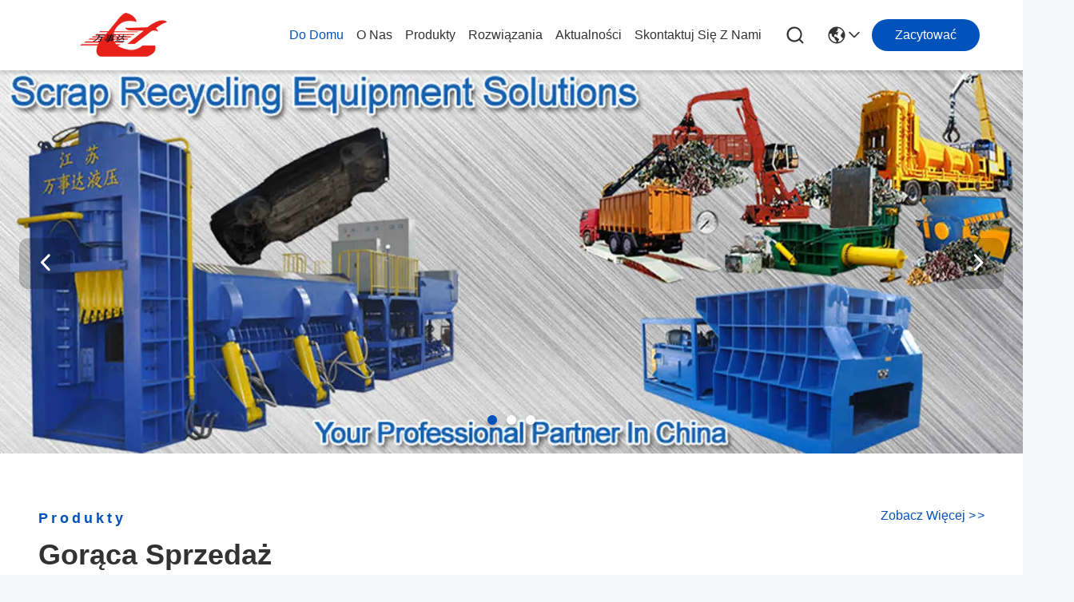

--- FILE ---
content_type: text/html
request_url: https://polish.scrap-metalbaler.com/
body_size: 35927
content:
<!DOCTYPE html>
<html lang="pl">
<head>
	<meta charset="utf-8">
	<meta http-equiv="X-UA-Compatible" content="IE=edge">
	<meta name="viewport" content="width=device-width, initial-scale=1.0">
    <title>Jakość Łamacz metali & Odpadowa prasa do papieru fabryka z Chin</title>
        <meta name="keywords" content="Jakość Łamacz metali, Odpadowa prasa do papieru fabryka, Łamacz metali Producent, Odpadowa prasa do papieru z Chin" />
            <meta name="description" content="Wiodący chiński dostawca Łamacz metali i Odpadowa prasa do papieru, Jiangsu Wanshida Hydraulic Machinery Co., Ltd jest Odpadowa prasa do papieru fabryka." />
    				<link rel='preload'
					  href=/photo/scrap-metalbaler/sitetpl/style/commonV2.css?ver=1758870709 as='style'><link type='text/css' rel='stylesheet'
					  href=/photo/scrap-metalbaler/sitetpl/style/commonV2.css?ver=1758870709 media='all'><meta property="og:title" content="Jakość Łamacz metali & Odpadowa prasa do papieru fabryka z Chin" />
<meta property="og:description" content="Wiodący chiński dostawca Łamacz metali i Odpadowa prasa do papieru, Jiangsu Wanshida Hydraulic Machinery Co., Ltd jest Odpadowa prasa do papieru fabryka." />
<meta property="og:type" content="website" />
<meta property="og:site_name" content="Jiangsu Wanshida Hydraulic Machinery Co., Ltd" />
<meta property="og:url" content="https://polish.scrap-metalbaler.com/" />
<meta property="og:image" content="https://polish.scrap-metalbaler.com/photo/cl20770815-jiangsu_wanshida_hydraulic_machinery_co_ltd.jpg" />
<link rel="canonical" href="https://polish.scrap-metalbaler.com/" />
<link hreflang="en" rel="alternate" href="https://www.scrap-metalbaler.com/" />
<link hreflang="fr" rel="alternate" href="https://french.scrap-metalbaler.com/" />
<link hreflang="de" rel="alternate" href="https://german.scrap-metalbaler.com/" />
<link hreflang="it" rel="alternate" href="https://italian.scrap-metalbaler.com/" />
<link hreflang="ru" rel="alternate" href="https://russian.scrap-metalbaler.com/" />
<link hreflang="es" rel="alternate" href="https://spanish.scrap-metalbaler.com/" />
<link hreflang="pt" rel="alternate" href="https://portuguese.scrap-metalbaler.com/" />
<link hreflang="nl" rel="alternate" href="https://dutch.scrap-metalbaler.com/" />
<link hreflang="el" rel="alternate" href="https://greek.scrap-metalbaler.com/" />
<link hreflang="ja" rel="alternate" href="https://japanese.scrap-metalbaler.com/" />
<link hreflang="ko" rel="alternate" href="https://korean.scrap-metalbaler.com/" />
<link hreflang="ar" rel="alternate" href="https://arabic.scrap-metalbaler.com/" />
<link hreflang="hi" rel="alternate" href="https://hindi.scrap-metalbaler.com/" />
<link hreflang="tr" rel="alternate" href="https://turkish.scrap-metalbaler.com/" />
<link hreflang="id" rel="alternate" href="https://indonesian.scrap-metalbaler.com/" />
<link hreflang="vi" rel="alternate" href="https://vietnamese.scrap-metalbaler.com/" />
<link hreflang="th" rel="alternate" href="https://thai.scrap-metalbaler.com/" />
<link hreflang="bn" rel="alternate" href="https://bengali.scrap-metalbaler.com/" />
<link hreflang="fa" rel="alternate" href="https://persian.scrap-metalbaler.com/" />
<link hreflang="pl" rel="alternate" href="https://polish.scrap-metalbaler.com/" />
<link hreflang="x-default" rel="alternate" href="https://www.scrap-metalbaler.com/" />
<link rel="stylesheet" type="text/css" href="/js/guidefirstcommon.css" />
<style type="text/css">
/*<![CDATA[*/
.consent__cookie {position: fixed;top: 0;left: 0;width: 100%;height: 0%;z-index: 100000;}.consent__cookie_bg {position: fixed;top: 0;left: 0;width: 100%;height: 100%;background: #000;opacity: .6;display: none }.consent__cookie_rel {position: fixed;bottom:0;left: 0;width: 100%;background: #fff;display: -webkit-box;display: -ms-flexbox;display: flex;flex-wrap: wrap;padding: 24px 80px;-webkit-box-sizing: border-box;box-sizing: border-box;-webkit-box-pack: justify;-ms-flex-pack: justify;justify-content: space-between;-webkit-transition: all ease-in-out .3s;transition: all ease-in-out .3s }.consent__close {position: absolute;top: 20px;right: 20px;cursor: pointer }.consent__close svg {fill: #777 }.consent__close:hover svg {fill: #000 }.consent__cookie_box {flex: 1;word-break: break-word;}.consent__warm {color: #777;font-size: 16px;margin-bottom: 12px;line-height: 19px }.consent__title {color: #333;font-size: 20px;font-weight: 600;margin-bottom: 12px;line-height: 23px }.consent__itxt {color: #333;font-size: 14px;margin-bottom: 12px;display: -webkit-box;display: -ms-flexbox;display: flex;-webkit-box-align: center;-ms-flex-align: center;align-items: center }.consent__itxt i {display: -webkit-inline-box;display: -ms-inline-flexbox;display: inline-flex;width: 28px;height: 28px;border-radius: 50%;background: #e0f9e9;margin-right: 8px;-webkit-box-align: center;-ms-flex-align: center;align-items: center;-webkit-box-pack: center;-ms-flex-pack: center;justify-content: center }.consent__itxt svg {fill: #3ca860 }.consent__txt {color: #a6a6a6;font-size: 14px;margin-bottom: 8px;line-height: 17px }.consent__btns {display: -webkit-box;display: -ms-flexbox;display: flex;-webkit-box-orient: vertical;-webkit-box-direction: normal;-ms-flex-direction: column;flex-direction: column;-webkit-box-pack: center;-ms-flex-pack: center;justify-content: center;flex-shrink: 0;}.consent__btn {width: 280px;height: 40px;line-height: 40px;text-align: center;background: #3ca860;color: #fff;border-radius: 4px;margin: 8px 0;-webkit-box-sizing: border-box;box-sizing: border-box;cursor: pointer;font-size:14px}.consent__btn:hover {background: #00823b }.consent__btn.empty {color: #3ca860;border: 1px solid #3ca860;background: #fff }.consent__btn.empty:hover {background: #3ca860;color: #fff }.open .consent__cookie_bg {display: block }.open .consent__cookie_rel {bottom: 0 }@media (max-width: 760px) {.consent__btns {width: 100%;align-items: center;}.consent__cookie_rel {padding: 20px 24px }}.consent__cookie.open {display: block;}.consent__cookie {display: none;}
/*]]>*/
</style>
<style type="text/css">
/*<![CDATA[*/
@media only screen and (max-width:640px){.contact_now_dialog .content-wrap .desc{background-image:url(/images/cta_images/bg_s.png) !important}}.contact_now_dialog .content-wrap .content-wrap_header .cta-close{background-image:url(/images/cta_images/sprite.png) !important}.contact_now_dialog .content-wrap .desc{background-image:url(/images/cta_images/bg_l.png) !important}.contact_now_dialog .content-wrap .cta-btn i{background-image:url(/images/cta_images/sprite.png) !important}.contact_now_dialog .content-wrap .head-tip img{content:url(/images/cta_images/cta_contact_now.png) !important}.cusim{background-image:url(/images/imicon/im.svg) !important}.cuswa{background-image:url(/images/imicon/wa.png) !important}.cusall{background-image:url(/images/imicon/allchat.svg) !important}
/*]]>*/
</style>
<script type="text/javascript" src="/js/guidefirstcommon.js"></script>
<script type="text/javascript">
/*<![CDATA[*/
window.isvideotpl = 1;window.detailurl = '/videoabout.html';
var colorUrl = '';var isShowGuide = 2;var showGuideColor = 0;var im_appid = 10003;var im_msg="Good day, what product are you looking for?";

var cta_cid = 13126;var use_defaulProductInfo = 0;var cta_pid = 0;var test_company = 0;var webim_domain = '';var company_type = 0;var cta_equipment = 'pc'; var setcookie = 'setwebimCookie(0,0,0)'; var whatsapplink = "https://wa.me/8613584177887?text=Hi%2C+Jiangsu+Wanshida+Hydraulic+Machinery+Co.%2C+Ltd%2C+I%27m+interested+in+your+products."; function insertMeta(){var str = '<meta name="mobile-web-app-capable" content="yes" /><meta name="viewport" content="width=device-width, initial-scale=1.0" />';document.head.insertAdjacentHTML('beforeend',str);} var element = document.querySelector('a.footer_webim_a[href="/webim/webim_tab.html"]');if (element) {element.parentNode.removeChild(element);}

var colorUrl = '';
var aisearch = 0;
var selfUrl = '';
window.playerReportUrl='/vod/view_count/report';
var query_string = ["Index","Index"];
var g_tp = '';
var customtplcolor = 99716;
var str_chat = 'rozmowa';
				var str_call_now = 'Zadzwoń teraz.';
var str_chat_now = 'Rozmawiaj teraz.';
var str_contact1 = 'Najlepszą cenę';var str_chat_lang='polish';var str_contact2 = 'Zdobądź cenę';var str_contact2 = 'Najlepsza cena';var str_contact = 'kontakt';
window.predomainsub = "";
/*]]>*/
</script>
</head>
<body>
<img src="/logo.gif" style="display:none" alt="logo"/>
<a style="display: none!important;" title="Jiangsu Wanshida Hydraulic Machinery Co., Ltd" class="float-inquiry" href="/contactnow.html" onclick='setinquiryCookie("{\"showproduct\":0,\"pid\":0,\"name\":\"\",\"source_url\":\"\",\"picurl\":\"\",\"propertyDetail\":[],\"username\":\"Mrs. Cherry Feng\",\"viewTime\":\"Ostatnie logowanie : 5 godzin 31 minuty temu\",\"subject\":\"Prosz\\u0119 przes\\u0142a\\u0107 ofert\\u0119!\",\"countrycode\":\"\"}");'></a>
<script>
var originProductInfo = '';
var originProductInfo = {"showproduct":1,"pid":"8783954","name":"Maszyna do ci\u0119cia z\u0142omu z\u0142omu ci\u0119\u017ckiego w ci\u0119\u017carkach o ci\u0119\u017carze 630 ton dla pojazd\u00f3w z\u0142omowanych","source_url":"\/videos-8783954-630-ton-heavy-duty-scrap-metal-shearing-machine-for-scrap-vehicles-waste-cars.html","picurl":"\/photo\/pd20465809-630_ton_heavy_duty_scrap_metal_shearing_machine_for_scrap_vehicles_waste_cars.jpg","propertyDetail":[["Nazwa produktu","Shear Baler"],["Rozmiar pokoju prasowego","6000x2500x795mm \/ Dostosowane"],["ROZMIAR BELI","(500-800) x800x (400-600) mm \/ Dostosowane"],["Silnik","360kW"]],"company_name":null,"picurl_c":"\/photo\/pc20465809-630_ton_heavy_duty_scrap_metal_shearing_machine_for_scrap_vehicles_waste_cars.jpg","price":"negotiable","username":"Cherry Feng","viewTime":"Ostatnie logowanie : 5 godzin 31 minuty temu","subject":"Jaka jest cena CIF na Twoim Maszyna do ci\u0119cia z\u0142omu z\u0142omu ci\u0119\u017ckiego w ci\u0119\u017carkach o ci\u0119\u017carze 630 ton dla pojazd\u00f3w z\u0142omowanych","countrycode":""};
var save_url = "/contactsave.html";
var update_url = "/updateinquiry.html";
var productInfo = {};
var defaulProductInfo = {};
var myDate = new Date();
var curDate = myDate.getFullYear()+'-'+(parseInt(myDate.getMonth())+1)+'-'+myDate.getDate();
var message = '';
var default_pop = 1;
var leaveMessageDialog = document.getElementsByClassName('leave-message-dialog')[0]; // 获取弹层
var _$$ = function (dom) {
    return document.querySelectorAll(dom);
};
resInfo = originProductInfo;
resInfo['name'] = resInfo['name'] || '';
defaulProductInfo.pid = resInfo['pid'];
defaulProductInfo.productName = resInfo['name'] ?? '';
defaulProductInfo.productInfo = resInfo['propertyDetail'];
defaulProductInfo.productImg = resInfo['picurl_c'];
defaulProductInfo.subject = resInfo['subject'] ?? '';
defaulProductInfo.productImgAlt = resInfo['name'] ?? '';
var inquirypopup_tmp = 1;
var message = 'Drogi,'+'\r\n'+"Jestem zainteresowany"+' '+trim(resInfo['name'])+", czy możesz przesłać mi więcej szczegółów, takich jak typ, rozmiar, MOQ, materiał itp."+'\r\n'+"Dzięki!"+'\r\n'+"Czekam na Twoją odpowiedź.";
var message_1 = 'Drogi,'+'\r\n'+"Jestem zainteresowany"+' '+trim(resInfo['name'])+", czy możesz przesłać mi więcej szczegółów, takich jak typ, rozmiar, MOQ, materiał itp."+'\r\n'+"Dzięki!"+'\r\n'+"Czekam na Twoją odpowiedź.";
var message_2 = 'Cześć,'+'\r\n'+"Szukam"+' '+trim(resInfo['name'])+", proszę o przesłanie ceny, specyfikacji i zdjęcia."+'\r\n'+"Twoja szybka odpowiedź będzie bardzo mile widziana."+'\r\n'+"Zapraszam do kontaktu w celu uzyskania dalszych informacji."+'\r\n'+"Wielkie dzięki.";
var message_3 = 'Cześć,'+'\r\n'+trim(resInfo['name'])+' '+"spełnia moje oczekiwania."+'\r\n'+"Proszę podać najlepszą cenę i inne informacje o produkcie."+'\r\n'+"Zapraszam do kontaktu mailowego."+'\r\n'+"Wielkie dzięki.";
var message_5 = 'Cześć,'+'\r\n'+"Jestem bardzo zainteresowany twoją"+' '+trim(resInfo['name'])+'.'+'\r\n'+"Proszę o przesłanie mi szczegółów produktu."+'\r\n'+"Czekam na Twoją szybką odpowiedź."+'\r\n'+"Zapraszam do kontaktu mailowego."+'\r\n'+"Pozdrowienia!";
var message_4 = 'Drogi,'+'\r\n'+"Jaka jest cena FOB na Twoim"+' '+trim(resInfo['name'])+'?'+'\r\n'+"Jaka jest nazwa najbliższego portu?"+'\r\n'+"Proszę o odpowiedź jak najszybciej, byłoby lepiej, gdybyśmy udzielili dalszych informacji."+'\r\n'+"Pozdrowienia!";
var message_6 = 'Drogi,'+'\r\n'+"Podaj nam informacje o swoim"+' '+trim(resInfo['name'])+", takie jak rodzaj, rozmiar, materiał i oczywiście najlepsza cena."+'\r\n'+"Czekam na Twoją szybką odpowiedź."+'\r\n'+"Dziękuję Ci!";
var message_7 = 'Drogi,'+'\r\n'+"Czy możesz dostarczyć"+' '+trim(resInfo['name'])+" dla nas?"+'\r\n'+"Najpierw potrzebujemy cennika i niektórych szczegółów produktu."+'\r\n'+"Mam nadzieję, że otrzymam odpowiedź jak najszybciej i czekam na współpracę."+'\r\n'+"Dziękuję Ci bardzo.";
var message_8 = 'cześć,'+'\r\n'+"Szukam"+' '+trim(resInfo['name'])+", proszę o bardziej szczegółowe informacje o produkcie."+'\r\n'+"Czekam na odpowiedź."+'\r\n'+"Dziękuję Ci!";
var message_9 = 'Cześć,'+'\r\n'+"Twój"+' '+trim(resInfo['name'])+" bardzo dobrze spełnia moje wymagania."+'\r\n'+"Proszę o przesłanie ceny, specyfikacji i podobnego modelu będzie OK."+'\r\n'+"Zapraszam do rozmowy ze mną."+'\r\n'+"Dzięki!";
var message_10 = 'Drogi,'+'\r\n'+"Chcę dowiedzieć się więcej o szczegółach i wycenie"+' '+trim(resInfo['name'])+'.'+'\r\n'+"Nie wahaj się ze mną skontaktować."+'\r\n'+"Pozdrowienia!";

var r = getRandom(1,10);

defaulProductInfo.message = eval("message_"+r);
    defaulProductInfo.message = eval("message_"+r);
        var mytAjax = {

    post: function(url, data, fn) {
        var xhr = new XMLHttpRequest();
        xhr.open("POST", url, true);
        xhr.setRequestHeader("Content-Type", "application/x-www-form-urlencoded;charset=UTF-8");
        xhr.setRequestHeader("X-Requested-With", "XMLHttpRequest");
        xhr.setRequestHeader('Content-Type','text/plain;charset=UTF-8');
        xhr.onreadystatechange = function() {
            if(xhr.readyState == 4 && (xhr.status == 200 || xhr.status == 304)) {
                fn.call(this, xhr.responseText);
            }
        };
        xhr.send(data);
    },

    postform: function(url, data, fn) {
        var xhr = new XMLHttpRequest();
        xhr.open("POST", url, true);
        xhr.setRequestHeader("X-Requested-With", "XMLHttpRequest");
        xhr.onreadystatechange = function() {
            if(xhr.readyState == 4 && (xhr.status == 200 || xhr.status == 304)) {
                fn.call(this, xhr.responseText);
            }
        };
        xhr.send(data);
    }
};
/*window.onload = function(){
    leaveMessageDialog = document.getElementsByClassName('leave-message-dialog')[0];
    if (window.localStorage.recordDialogStatus=='undefined' || (window.localStorage.recordDialogStatus!='undefined' && window.localStorage.recordDialogStatus != curDate)) {
        setTimeout(function(){
            if(parseInt(inquirypopup_tmp%10) == 1){
                creatDialog(defaulProductInfo, 1);
            }
        }, 6000);
    }
};*/
function trim(str)
{
    str = str.replace(/(^\s*)/g,"");
    return str.replace(/(\s*$)/g,"");
};
function getRandom(m,n){
    var num = Math.floor(Math.random()*(m - n) + n);
    return num;
};
function strBtn(param) {

    var starattextarea = document.getElementById("textareamessage").value.length;
    var email = document.getElementById("startEmail").value;

    var default_tip = document.querySelectorAll(".watermark_container").length;
    if (20 < starattextarea && starattextarea < 3000) {
        if(default_tip>0){
            document.getElementById("textareamessage1").parentNode.parentNode.nextElementSibling.style.display = "none";
        }else{
            document.getElementById("textareamessage1").parentNode.nextElementSibling.style.display = "none";
        }

    } else {
        if(default_tip>0){
            document.getElementById("textareamessage1").parentNode.parentNode.nextElementSibling.style.display = "block";
        }else{
            document.getElementById("textareamessage1").parentNode.nextElementSibling.style.display = "block";
        }

        return;
    }

    // var re = /^([a-zA-Z0-9_-])+@([a-zA-Z0-9_-])+\.([a-zA-Z0-9_-])+/i;/*邮箱不区分大小写*/
    var re = /^[a-zA-Z0-9][\w-]*(\.?[\w-]+)*@[a-zA-Z0-9-]+(\.[a-zA-Z0-9]+)+$/i;
    if (!re.test(email)) {
        document.getElementById("startEmail").nextElementSibling.style.display = "block";
        return;
    } else {
        document.getElementById("startEmail").nextElementSibling.style.display = "none";
    }

    var subject = document.getElementById("pop_subject").value;
    var pid = document.getElementById("pop_pid").value;
    var message = document.getElementById("textareamessage").value;
    var sender_email = document.getElementById("startEmail").value;
    var tel = '';
    if (document.getElementById("tel0") != undefined && document.getElementById("tel0") != '')
        tel = document.getElementById("tel0").value;
    var form_serialize = '&tel='+tel;

    form_serialize = form_serialize.replace(/\+/g, "%2B");
    mytAjax.post(save_url,"pid="+pid+"&subject="+subject+"&email="+sender_email+"&message="+(message)+form_serialize,function(res){
        var mes = JSON.parse(res);
        if(mes.status == 200){
            var iid = mes.iid;
            document.getElementById("pop_iid").value = iid;
            document.getElementById("pop_uuid").value = mes.uuid;

            if(typeof gtag_report_conversion === "function"){
                gtag_report_conversion();//执行统计js代码
            }
            if(typeof fbq === "function"){
                fbq('track','Purchase');//执行统计js代码
            }
        }
    });
    for (var index = 0; index < document.querySelectorAll(".dialog-content-pql").length; index++) {
        document.querySelectorAll(".dialog-content-pql")[index].style.display = "none";
    };
    $('#idphonepql').val(tel);
    document.getElementById("dialog-content-pql-id").style.display = "block";
    ;
};
function twoBtnOk(param) {

    var selectgender = document.getElementById("Mr").innerHTML;
    var iid = document.getElementById("pop_iid").value;
    var sendername = document.getElementById("idnamepql").value;
    var senderphone = document.getElementById("idphonepql").value;
    var sendercname = document.getElementById("idcompanypql").value;
    var uuid = document.getElementById("pop_uuid").value;
    var gender = 2;
    if(selectgender == 'Mr.') gender = 0;
    if(selectgender == 'Mrs.') gender = 1;
    var pid = document.getElementById("pop_pid").value;
    var form_serialize = '';

        form_serialize = form_serialize.replace(/\+/g, "%2B");

    mytAjax.post(update_url,"iid="+iid+"&gender="+gender+"&uuid="+uuid+"&name="+(sendername)+"&tel="+(senderphone)+"&company="+(sendercname)+form_serialize,function(res){});

    for (var index = 0; index < document.querySelectorAll(".dialog-content-pql").length; index++) {
        document.querySelectorAll(".dialog-content-pql")[index].style.display = "none";
    };
    document.getElementById("dialog-content-pql-ok").style.display = "block";

};
function toCheckMust(name) {
    $('#'+name+'error').hide();
}
function handClidk(param) {
    var starattextarea = document.getElementById("textareamessage1").value.length;
    var email = document.getElementById("startEmail1").value;
    var default_tip = document.querySelectorAll(".watermark_container").length;
    if (20 < starattextarea && starattextarea < 3000) {
        if(default_tip>0){
            document.getElementById("textareamessage1").parentNode.parentNode.nextElementSibling.style.display = "none";
        }else{
            document.getElementById("textareamessage1").parentNode.nextElementSibling.style.display = "none";
        }

    } else {
        if(default_tip>0){
            document.getElementById("textareamessage1").parentNode.parentNode.nextElementSibling.style.display = "block";
        }else{
            document.getElementById("textareamessage1").parentNode.nextElementSibling.style.display = "block";
        }

        return;
    }

    // var re = /^([a-zA-Z0-9_-])+@([a-zA-Z0-9_-])+\.([a-zA-Z0-9_-])+/i;
    var re = /^[a-zA-Z0-9][\w-]*(\.?[\w-]+)*@[a-zA-Z0-9-]+(\.[a-zA-Z0-9]+)+$/i;
    if (!re.test(email)) {
        document.getElementById("startEmail1").nextElementSibling.style.display = "block";
        return;
    } else {
        document.getElementById("startEmail1").nextElementSibling.style.display = "none";
    }

    var subject = document.getElementById("pop_subject").value;
    var pid = document.getElementById("pop_pid").value;
    var message = document.getElementById("textareamessage1").value;
    var sender_email = document.getElementById("startEmail1").value;
    var form_serialize = tel = '';
    if (document.getElementById("tel1") != undefined && document.getElementById("tel1") != '')
        tel = document.getElementById("tel1").value;
        mytAjax.post(save_url,"email="+sender_email+"&tel="+tel+"&pid="+pid+"&message="+message+"&subject="+subject+form_serialize,function(res){

        var mes = JSON.parse(res);
        if(mes.status == 200){
            var iid = mes.iid;
            document.getElementById("pop_iid").value = iid;
            document.getElementById("pop_uuid").value = mes.uuid;
            if(typeof gtag_report_conversion === "function"){
                gtag_report_conversion();//执行统计js代码
            }
        }

    });
    for (var index = 0; index < document.querySelectorAll(".dialog-content-pql").length; index++) {
        document.querySelectorAll(".dialog-content-pql")[index].style.display = "none";
    };
    $('#idphonepql').val(tel);
    document.getElementById("dialog-content-pql-id").style.display = "block";

};
window.addEventListener('load', function () {
    $('.checkbox-wrap label').each(function(){
        if($(this).find('input').prop('checked')){
            $(this).addClass('on')
        }else {
            $(this).removeClass('on')
        }
    })
    $(document).on('click', '.checkbox-wrap label' , function(ev){
        if (ev.target.tagName.toUpperCase() != 'INPUT') {
            $(this).toggleClass('on')
        }
    })
})

function hand_video(pdata) {
    data = JSON.parse(pdata);
    productInfo.productName = data.productName;
    productInfo.productInfo = data.productInfo;
    productInfo.productImg = data.productImg;
    productInfo.subject = data.subject;

    var message = 'Drogi,'+'\r\n'+"Jestem zainteresowany"+' '+trim(data.productName)+", czy mógłbyś przesłać mi więcej informacji, takich jak rodzaj, rozmiar, ilość, materiał itp."+'\r\n'+"Dzięki!"+'\r\n'+"Czekam na Twoją odpowiedź.";

    var message = 'Drogi,'+'\r\n'+"Jestem zainteresowany"+' '+trim(data.productName)+", czy możesz przesłać mi więcej szczegółów, takich jak typ, rozmiar, MOQ, materiał itp."+'\r\n'+"Dzięki!"+'\r\n'+"Czekam na Twoją odpowiedź.";
    var message_1 = 'Drogi,'+'\r\n'+"Jestem zainteresowany"+' '+trim(data.productName)+", czy możesz przesłać mi więcej szczegółów, takich jak typ, rozmiar, MOQ, materiał itp."+'\r\n'+"Dzięki!"+'\r\n'+"Czekam na Twoją odpowiedź.";
    var message_2 = 'Cześć,'+'\r\n'+"Szukam"+' '+trim(data.productName)+", proszę o przesłanie ceny, specyfikacji i zdjęcia."+'\r\n'+"Twoja szybka odpowiedź będzie bardzo mile widziana."+'\r\n'+"Zapraszam do kontaktu w celu uzyskania dalszych informacji."+'\r\n'+"Wielkie dzięki.";
    var message_3 = 'Cześć,'+'\r\n'+trim(data.productName)+' '+"spełnia moje oczekiwania."+'\r\n'+"Proszę podać najlepszą cenę i inne informacje o produkcie."+'\r\n'+"Zapraszam do kontaktu mailowego."+'\r\n'+"Wielkie dzięki.";

    var message_4 = 'Drogi,'+'\r\n'+"Jaka jest cena FOB na Twoim"+' '+trim(data.productName)+'?'+'\r\n'+"Jaka jest nazwa najbliższego portu?"+'\r\n'+"Proszę o odpowiedź jak najszybciej, byłoby lepiej, gdybyśmy udzielili dalszych informacji."+'\r\n'+"Pozdrowienia!";
    var message_5 = 'Cześć,'+'\r\n'+"Jestem bardzo zainteresowany twoją"+' '+trim(data.productName)+'.'+'\r\n'+"Proszę o przesłanie mi szczegółów produktu."+'\r\n'+"Czekam na Twoją szybką odpowiedź."+'\r\n'+"Zapraszam do kontaktu mailowego."+'\r\n'+"Pozdrowienia!";

    var message_6 = 'Drogi,'+'\r\n'+"Podaj nam informacje o swoim"+' '+trim(data.productName)+", takie jak rodzaj, rozmiar, materiał i oczywiście najlepsza cena."+'\r\n'+"Czekam na Twoją szybką odpowiedź."+'\r\n'+"Dziękuję Ci!";
    var message_7 = 'Drogi,'+'\r\n'+"Czy możesz dostarczyć"+' '+trim(data.productName)+" dla nas?"+'\r\n'+"Najpierw potrzebujemy cennika i niektórych szczegółów produktu."+'\r\n'+"Mam nadzieję, że otrzymam odpowiedź jak najszybciej i czekam na współpracę."+'\r\n'+"Dziękuję Ci bardzo.";
    var message_8 = 'cześć,'+'\r\n'+"Szukam"+' '+trim(data.productName)+", proszę o bardziej szczegółowe informacje o produkcie."+'\r\n'+"Czekam na odpowiedź."+'\r\n'+"Dziękuję Ci!";
    var message_9 = 'Cześć,'+'\r\n'+"Twój"+' '+trim(data.productName)+" bardzo dobrze spełnia moje wymagania."+'\r\n'+"Proszę o przesłanie ceny, specyfikacji i podobnego modelu będzie OK."+'\r\n'+"Zapraszam do rozmowy ze mną."+'\r\n'+"Dzięki!";
    var message_10 = 'Drogi,'+'\r\n'+"Chcę dowiedzieć się więcej o szczegółach i wycenie"+' '+trim(data.productName)+'.'+'\r\n'+"Nie wahaj się ze mną skontaktować."+'\r\n'+"Pozdrowienia!";

    var r = getRandom(1,10);

    productInfo.message = eval("message_"+r);
            if(parseInt(inquirypopup_tmp/10) == 1){
        productInfo.message = "";
    }
    productInfo.pid = data.pid;
    creatDialog(productInfo, 2);
};

function handDialog(pdata) {
    data = JSON.parse(pdata);
    productInfo.productName = data.productName;
    productInfo.productInfo = data.productInfo;
    productInfo.productImg = data.productImg;
    productInfo.subject = data.subject;

    var message = 'Drogi,'+'\r\n'+"Jestem zainteresowany"+' '+trim(data.productName)+", czy mógłbyś przesłać mi więcej informacji, takich jak rodzaj, rozmiar, ilość, materiał itp."+'\r\n'+"Dzięki!"+'\r\n'+"Czekam na Twoją odpowiedź.";

    var message = 'Drogi,'+'\r\n'+"Jestem zainteresowany"+' '+trim(data.productName)+", czy możesz przesłać mi więcej szczegółów, takich jak typ, rozmiar, MOQ, materiał itp."+'\r\n'+"Dzięki!"+'\r\n'+"Czekam na Twoją odpowiedź.";
    var message_1 = 'Drogi,'+'\r\n'+"Jestem zainteresowany"+' '+trim(data.productName)+", czy możesz przesłać mi więcej szczegółów, takich jak typ, rozmiar, MOQ, materiał itp."+'\r\n'+"Dzięki!"+'\r\n'+"Czekam na Twoją odpowiedź.";
    var message_2 = 'Cześć,'+'\r\n'+"Szukam"+' '+trim(data.productName)+", proszę o przesłanie ceny, specyfikacji i zdjęcia."+'\r\n'+"Twoja szybka odpowiedź będzie bardzo mile widziana."+'\r\n'+"Zapraszam do kontaktu w celu uzyskania dalszych informacji."+'\r\n'+"Wielkie dzięki.";
    var message_3 = 'Cześć,'+'\r\n'+trim(data.productName)+' '+"spełnia moje oczekiwania."+'\r\n'+"Proszę podać najlepszą cenę i inne informacje o produkcie."+'\r\n'+"Zapraszam do kontaktu mailowego."+'\r\n'+"Wielkie dzięki.";

    var message_4 = 'Drogi,'+'\r\n'+"Jaka jest cena FOB na Twoim"+' '+trim(data.productName)+'?'+'\r\n'+"Jaka jest nazwa najbliższego portu?"+'\r\n'+"Proszę o odpowiedź jak najszybciej, byłoby lepiej, gdybyśmy udzielili dalszych informacji."+'\r\n'+"Pozdrowienia!";
    var message_5 = 'Cześć,'+'\r\n'+"Jestem bardzo zainteresowany twoją"+' '+trim(data.productName)+'.'+'\r\n'+"Proszę o przesłanie mi szczegółów produktu."+'\r\n'+"Czekam na Twoją szybką odpowiedź."+'\r\n'+"Zapraszam do kontaktu mailowego."+'\r\n'+"Pozdrowienia!";
        var message_6 = 'Drogi,'+'\r\n'+"Podaj nam informacje o swoim"+' '+trim(data.productName)+", takie jak rodzaj, rozmiar, materiał i oczywiście najlepsza cena."+'\r\n'+"Czekam na Twoją szybką odpowiedź."+'\r\n'+"Dziękuję Ci!";
    var message_7 = 'Drogi,'+'\r\n'+"Czy możesz dostarczyć"+' '+trim(data.productName)+" dla nas?"+'\r\n'+"Najpierw potrzebujemy cennika i niektórych szczegółów produktu."+'\r\n'+"Mam nadzieję, że otrzymam odpowiedź jak najszybciej i czekam na współpracę."+'\r\n'+"Dziękuję Ci bardzo.";
    var message_8 = 'cześć,'+'\r\n'+"Szukam"+' '+trim(data.productName)+", proszę o bardziej szczegółowe informacje o produkcie."+'\r\n'+"Czekam na odpowiedź."+'\r\n'+"Dziękuję Ci!";
    var message_9 = 'Cześć,'+'\r\n'+"Twój"+' '+trim(data.productName)+" bardzo dobrze spełnia moje wymagania."+'\r\n'+"Proszę o przesłanie ceny, specyfikacji i podobnego modelu będzie OK."+'\r\n'+"Zapraszam do rozmowy ze mną."+'\r\n'+"Dzięki!";
    var message_10 = 'Drogi,'+'\r\n'+"Chcę dowiedzieć się więcej o szczegółach i wycenie"+' '+trim(data.productName)+'.'+'\r\n'+"Nie wahaj się ze mną skontaktować."+'\r\n'+"Pozdrowienia!";

    var r = getRandom(1,10);
    productInfo.message = eval("message_"+r);
            if(parseInt(inquirypopup_tmp/10) == 1){
        productInfo.message = "";
    }
    productInfo.pid = data.pid;
    creatDialog(productInfo, 2);
};

function closepql(param) {

    leaveMessageDialog.style.display = 'none';
};

function closepql2(param) {

    for (var index = 0; index < document.querySelectorAll(".dialog-content-pql").length; index++) {
        document.querySelectorAll(".dialog-content-pql")[index].style.display = "none";
    };
    document.getElementById("dialog-content-pql-ok").style.display = "block";
};

function decodeHtmlEntities(str) {
    var tempElement = document.createElement('div');
    tempElement.innerHTML = str;
    return tempElement.textContent || tempElement.innerText || '';
}

function initProduct(productInfo,type){

    productInfo.productName = decodeHtmlEntities(productInfo.productName);
    productInfo.message = decodeHtmlEntities(productInfo.message);

    leaveMessageDialog = document.getElementsByClassName('leave-message-dialog')[0];
    leaveMessageDialog.style.display = "block";
    if(type == 3){
        var popinquiryemail = document.getElementById("popinquiryemail").value;
        _$$("#startEmail1")[0].value = popinquiryemail;
    }else{
        _$$("#startEmail1")[0].value = "";
    }
    _$$("#startEmail")[0].value = "";
    _$$("#idnamepql")[0].value = "";
    _$$("#idphonepql")[0].value = "";
    _$$("#idcompanypql")[0].value = "";

    _$$("#pop_pid")[0].value = productInfo.pid;
    _$$("#pop_subject")[0].value = productInfo.subject;
    
    if(parseInt(inquirypopup_tmp/10) == 1){
        productInfo.message = "";
    }

    _$$("#textareamessage1")[0].value = productInfo.message;
    _$$("#textareamessage")[0].value = productInfo.message;

    _$$("#dialog-content-pql-id .titlep")[0].innerHTML = productInfo.productName;
    _$$("#dialog-content-pql-id img")[0].setAttribute("src", productInfo.productImg);
    _$$("#dialog-content-pql-id img")[0].setAttribute("alt", productInfo.productImgAlt);

    _$$("#dialog-content-pql-id-hand img")[0].setAttribute("src", productInfo.productImg);
    _$$("#dialog-content-pql-id-hand img")[0].setAttribute("alt", productInfo.productImgAlt);
    _$$("#dialog-content-pql-id-hand .titlep")[0].innerHTML = productInfo.productName;

    if (productInfo.productInfo.length > 0) {
        var ul2, ul;
        ul = document.createElement("ul");
        for (var index = 0; index < productInfo.productInfo.length; index++) {
            var el = productInfo.productInfo[index];
            var li = document.createElement("li");
            var span1 = document.createElement("span");
            span1.innerHTML = el[0] + ":";
            var span2 = document.createElement("span");
            span2.innerHTML = el[1];
            li.appendChild(span1);
            li.appendChild(span2);
            ul.appendChild(li);

        }
        ul2 = ul.cloneNode(true);
        if (type === 1) {
            _$$("#dialog-content-pql-id .left")[0].replaceChild(ul, _$$("#dialog-content-pql-id .left ul")[0]);
        } else {
            _$$("#dialog-content-pql-id-hand .left")[0].replaceChild(ul2, _$$("#dialog-content-pql-id-hand .left ul")[0]);
            _$$("#dialog-content-pql-id .left")[0].replaceChild(ul, _$$("#dialog-content-pql-id .left ul")[0]);
        }
    };
    for (var index = 0; index < _$$("#dialog-content-pql-id .right ul li").length; index++) {
        _$$("#dialog-content-pql-id .right ul li")[index].addEventListener("click", function (params) {
            _$$("#dialog-content-pql-id .right #Mr")[0].innerHTML = this.innerHTML
        }, false)

    };

};
function closeInquiryCreateDialog() {
    document.getElementById("xuanpan_dialog_box_pql").style.display = "none";
};
function showInquiryCreateDialog() {
    document.getElementById("xuanpan_dialog_box_pql").style.display = "block";
};
function submitPopInquiry(){
    var message = document.getElementById("inquiry_message").value;
    var email = document.getElementById("inquiry_email").value;
    var subject = defaulProductInfo.subject;
    var pid = defaulProductInfo.pid;
    if (email === undefined) {
        showInquiryCreateDialog();
        document.getElementById("inquiry_email").style.border = "1px solid red";
        return false;
    };
    if (message === undefined) {
        showInquiryCreateDialog();
        document.getElementById("inquiry_message").style.border = "1px solid red";
        return false;
    };
    if (email.search(/^\w+((-\w+)|(\.\w+))*\@[A-Za-z0-9]+((\.|-)[A-Za-z0-9]+)*\.[A-Za-z0-9]+$/) == -1) {
        document.getElementById("inquiry_email").style.border= "1px solid red";
        showInquiryCreateDialog();
        return false;
    } else {
        document.getElementById("inquiry_email").style.border= "";
    };
    if (message.length < 20 || message.length >3000) {
        showInquiryCreateDialog();
        document.getElementById("inquiry_message").style.border = "1px solid red";
        return false;
    } else {
        document.getElementById("inquiry_message").style.border = "";
    };
    var tel = '';
    if (document.getElementById("tel") != undefined && document.getElementById("tel") != '')
        tel = document.getElementById("tel").value;

    mytAjax.post(save_url,"pid="+pid+"&subject="+subject+"&email="+email+"&message="+(message)+'&tel='+tel,function(res){
        var mes = JSON.parse(res);
        if(mes.status == 200){
            var iid = mes.iid;
            document.getElementById("pop_iid").value = iid;
            document.getElementById("pop_uuid").value = mes.uuid;

        }
    });
    initProduct(defaulProductInfo);
    for (var index = 0; index < document.querySelectorAll(".dialog-content-pql").length; index++) {
        document.querySelectorAll(".dialog-content-pql")[index].style.display = "none";
    };
    $('#idphonepql').val(tel);
    document.getElementById("dialog-content-pql-id").style.display = "block";

};

//带附件上传
function submitPopInquiryfile(email_id,message_id,check_sort,name_id,phone_id,company_id,attachments){

    if(typeof(check_sort) == 'undefined'){
        check_sort = 0;
    }
    var message = document.getElementById(message_id).value;
    var email = document.getElementById(email_id).value;
    var attachments = document.getElementById(attachments).value;
    if(typeof(name_id) !== 'undefined' && name_id != ""){
        var name  = document.getElementById(name_id).value;
    }
    if(typeof(phone_id) !== 'undefined' && phone_id != ""){
        var phone = document.getElementById(phone_id).value;
    }
    if(typeof(company_id) !== 'undefined' && company_id != ""){
        var company = document.getElementById(company_id).value;
    }
    var subject = defaulProductInfo.subject;
    var pid = defaulProductInfo.pid;

    if(check_sort == 0){
        if (email === undefined) {
            showInquiryCreateDialog();
            document.getElementById(email_id).style.border = "1px solid red";
            return false;
        };
        if (message === undefined) {
            showInquiryCreateDialog();
            document.getElementById(message_id).style.border = "1px solid red";
            return false;
        };

        if (email.search(/^\w+((-\w+)|(\.\w+))*\@[A-Za-z0-9]+((\.|-)[A-Za-z0-9]+)*\.[A-Za-z0-9]+$/) == -1) {
            document.getElementById(email_id).style.border= "1px solid red";
            showInquiryCreateDialog();
            return false;
        } else {
            document.getElementById(email_id).style.border= "";
        };
        if (message.length < 20 || message.length >3000) {
            showInquiryCreateDialog();
            document.getElementById(message_id).style.border = "1px solid red";
            return false;
        } else {
            document.getElementById(message_id).style.border = "";
        };
    }else{

        if (message === undefined) {
            showInquiryCreateDialog();
            document.getElementById(message_id).style.border = "1px solid red";
            return false;
        };

        if (email === undefined) {
            showInquiryCreateDialog();
            document.getElementById(email_id).style.border = "1px solid red";
            return false;
        };

        if (message.length < 20 || message.length >3000) {
            showInquiryCreateDialog();
            document.getElementById(message_id).style.border = "1px solid red";
            return false;
        } else {
            document.getElementById(message_id).style.border = "";
        };

        if (email.search(/^\w+((-\w+)|(\.\w+))*\@[A-Za-z0-9]+((\.|-)[A-Za-z0-9]+)*\.[A-Za-z0-9]+$/) == -1) {
            document.getElementById(email_id).style.border= "1px solid red";
            showInquiryCreateDialog();
            return false;
        } else {
            document.getElementById(email_id).style.border= "";
        };

    };

    mytAjax.post(save_url,"pid="+pid+"&subject="+subject+"&email="+email+"&message="+message+"&company="+company+"&attachments="+attachments,function(res){
        var mes = JSON.parse(res);
        if(mes.status == 200){
            var iid = mes.iid;
            document.getElementById("pop_iid").value = iid;
            document.getElementById("pop_uuid").value = mes.uuid;

            if(typeof gtag_report_conversion === "function"){
                gtag_report_conversion();//执行统计js代码
            }
            if(typeof fbq === "function"){
                fbq('track','Purchase');//执行统计js代码
            }
        }
    });
    initProduct(defaulProductInfo);

    if(name !== undefined && name != ""){
        _$$("#idnamepql")[0].value = name;
    }

    if(phone !== undefined && phone != ""){
        _$$("#idphonepql")[0].value = phone;
    }

    if(company !== undefined && company != ""){
        _$$("#idcompanypql")[0].value = company;
    }

    for (var index = 0; index < document.querySelectorAll(".dialog-content-pql").length; index++) {
        document.querySelectorAll(".dialog-content-pql")[index].style.display = "none";
    };
    document.getElementById("dialog-content-pql-id").style.display = "block";

};
function submitPopInquiryByParam(email_id,message_id,check_sort,name_id,phone_id,company_id){

    if(typeof(check_sort) == 'undefined'){
        check_sort = 0;
    }

    var senderphone = '';
    var message = document.getElementById(message_id).value;
    var email = document.getElementById(email_id).value;
    if(typeof(name_id) !== 'undefined' && name_id != ""){
        var name  = document.getElementById(name_id).value;
    }
    if(typeof(phone_id) !== 'undefined' && phone_id != ""){
        var phone = document.getElementById(phone_id).value;
        senderphone = phone;
    }
    if(typeof(company_id) !== 'undefined' && company_id != ""){
        var company = document.getElementById(company_id).value;
    }
    var subject = defaulProductInfo.subject;
    var pid = defaulProductInfo.pid;

    if(check_sort == 0){
        if (email === undefined) {
            showInquiryCreateDialog();
            document.getElementById(email_id).style.border = "1px solid red";
            return false;
        };
        if (message === undefined) {
            showInquiryCreateDialog();
            document.getElementById(message_id).style.border = "1px solid red";
            return false;
        };

        if (email.search(/^\w+((-\w+)|(\.\w+))*\@[A-Za-z0-9]+((\.|-)[A-Za-z0-9]+)*\.[A-Za-z0-9]+$/) == -1) {
            document.getElementById(email_id).style.border= "1px solid red";
            showInquiryCreateDialog();
            return false;
        } else {
            document.getElementById(email_id).style.border= "";
        };
        if (message.length < 20 || message.length >3000) {
            showInquiryCreateDialog();
            document.getElementById(message_id).style.border = "1px solid red";
            return false;
        } else {
            document.getElementById(message_id).style.border = "";
        };
    }else{

        if (message === undefined) {
            showInquiryCreateDialog();
            document.getElementById(message_id).style.border = "1px solid red";
            return false;
        };

        if (email === undefined) {
            showInquiryCreateDialog();
            document.getElementById(email_id).style.border = "1px solid red";
            return false;
        };

        if (message.length < 20 || message.length >3000) {
            showInquiryCreateDialog();
            document.getElementById(message_id).style.border = "1px solid red";
            return false;
        } else {
            document.getElementById(message_id).style.border = "";
        };

        if (email.search(/^\w+((-\w+)|(\.\w+))*\@[A-Za-z0-9]+((\.|-)[A-Za-z0-9]+)*\.[A-Za-z0-9]+$/) == -1) {
            document.getElementById(email_id).style.border= "1px solid red";
            showInquiryCreateDialog();
            return false;
        } else {
            document.getElementById(email_id).style.border= "";
        };

    };

    var productsku = "";
    if($("#product_sku").length > 0){
        productsku = $("#product_sku").html();
    }

    mytAjax.post(save_url,"tel="+senderphone+"&pid="+pid+"&subject="+subject+"&email="+email+"&message="+message+"&messagesku="+encodeURI(productsku),function(res){
        var mes = JSON.parse(res);
        if(mes.status == 200){
            var iid = mes.iid;
            document.getElementById("pop_iid").value = iid;
            document.getElementById("pop_uuid").value = mes.uuid;

            if(typeof gtag_report_conversion === "function"){
                gtag_report_conversion();//执行统计js代码
            }
            if(typeof fbq === "function"){
                fbq('track','Purchase');//执行统计js代码
            }
        }
    });
    initProduct(defaulProductInfo);

    if(name !== undefined && name != ""){
        _$$("#idnamepql")[0].value = name;
    }

    if(phone !== undefined && phone != ""){
        _$$("#idphonepql")[0].value = phone;
    }

    if(company !== undefined && company != ""){
        _$$("#idcompanypql")[0].value = company;
    }

    for (var index = 0; index < document.querySelectorAll(".dialog-content-pql").length; index++) {
        document.querySelectorAll(".dialog-content-pql")[index].style.display = "none";

    };
    document.getElementById("dialog-content-pql-id").style.display = "block";

};

function creat_videoDialog(productInfo, type) {

    if(type == 1){
        if(default_pop != 1){
            return false;
        }
        window.localStorage.recordDialogStatus = curDate;
    }else{
        default_pop = 0;
    }
    initProduct(productInfo, type);
    if (type === 1) {
        // 自动弹出
        for (var index = 0; index < document.querySelectorAll(".dialog-content-pql").length; index++) {

            document.querySelectorAll(".dialog-content-pql")[index].style.display = "none";
        };
        document.getElementById("dialog-content-pql").style.display = "block";
    } else {
        // 手动弹出
        for (var index = 0; index < document.querySelectorAll(".dialog-content-pql").length; index++) {
            document.querySelectorAll(".dialog-content-pql")[index].style.display = "none";
        };
        document.getElementById("dialog-content-pql-id-hand").style.display = "block";
    }
}

function creatDialog(productInfo, type) {

    if(type == 1){
        if(default_pop != 1){
            return false;
        }
        window.localStorage.recordDialogStatus = curDate;
    }else{
        default_pop = 0;
    }
    initProduct(productInfo, type);
    if (type === 1) {
        // 自动弹出
        for (var index = 0; index < document.querySelectorAll(".dialog-content-pql").length; index++) {

            document.querySelectorAll(".dialog-content-pql")[index].style.display = "none";
        };
        document.getElementById("dialog-content-pql").style.display = "block";
    } else {
        // 手动弹出
        for (var index = 0; index < document.querySelectorAll(".dialog-content-pql").length; index++) {
            document.querySelectorAll(".dialog-content-pql")[index].style.display = "none";
        };
        document.getElementById("dialog-content-pql-id-hand").style.display = "block";
    }
}

//带邮箱信息打开询盘框 emailtype=1表示带入邮箱
function openDialog(emailtype){
    var type = 2;//不带入邮箱，手动弹出
    if(emailtype == 1){
        var popinquiryemail = document.getElementById("popinquiryemail").value;
        // var re = /^([a-zA-Z0-9_-])+@([a-zA-Z0-9_-])+\.([a-zA-Z0-9_-])+/i;
        var re = /^[a-zA-Z0-9][\w-]*(\.?[\w-]+)*@[a-zA-Z0-9-]+(\.[a-zA-Z0-9]+)+$/i;
        if (!re.test(popinquiryemail)) {
            //前端提示样式;
            showInquiryCreateDialog();
            document.getElementById("popinquiryemail").style.border = "1px solid red";
            return false;
        } else {
            //前端提示样式;
        }
        var type = 3;
    }
    creatDialog(defaulProductInfo,type);
}

//上传附件
function inquiryUploadFile(){
    var fileObj = document.querySelector("#fileId").files[0];
    //构建表单数据
    var formData = new FormData();
    var filesize = fileObj.size;
    if(filesize > 10485760 || filesize == 0) {
        document.getElementById("filetips").style.display = "block";
        return false;
    }else {
        document.getElementById("filetips").style.display = "none";
    }
    formData.append('popinquiryfile', fileObj);
    document.getElementById("quotefileform").reset();
    var save_url = "/inquiryuploadfile.html";
    mytAjax.postform(save_url,formData,function(res){
        var mes = JSON.parse(res);
        if(mes.status == 200){
            document.getElementById("uploader-file-info").innerHTML = document.getElementById("uploader-file-info").innerHTML + "<span class=op>"+mes.attfile.name+"<a class=delatt id=att"+mes.attfile.id+" onclick=delatt("+mes.attfile.id+");>Delete</a></span>";
            var nowattachs = document.getElementById("attachments").value;
            if( nowattachs !== ""){
                var attachs = JSON.parse(nowattachs);
                attachs[mes.attfile.id] = mes.attfile;
            }else{
                var attachs = {};
                attachs[mes.attfile.id] = mes.attfile;
            }
            document.getElementById("attachments").value = JSON.stringify(attachs);
        }
    });
}
//附件删除
function delatt(attid)
{
    var nowattachs = document.getElementById("attachments").value;
    if( nowattachs !== ""){
        var attachs = JSON.parse(nowattachs);
        if(attachs[attid] == ""){
            return false;
        }
        var formData = new FormData();
        var delfile = attachs[attid]['filename'];
        var save_url = "/inquirydelfile.html";
        if(delfile != "") {
            formData.append('delfile', delfile);
            mytAjax.postform(save_url, formData, function (res) {
                if(res !== "") {
                    var mes = JSON.parse(res);
                    if (mes.status == 200) {
                        delete attachs[attid];
                        document.getElementById("attachments").value = JSON.stringify(attachs);
                        var s = document.getElementById("att"+attid);
                        s.parentNode.remove();
                    }
                }
            });
        }
    }else{
        return false;
    }
}

</script>
<div class="leave-message-dialog" style="display: none">
<style>
    .leave-message-dialog .close:before, .leave-message-dialog .close:after{
        content:initial;
    }
</style>
<div class="dialog-content-pql" id="dialog-content-pql" style="display: none">
    <span class="close" onclick="closepql()"><img src="/images/close.png" alt="close"></span>
    <div class="title">
        <p class="firstp-pql">Zostaw wiadomość</p>
        <p class="lastp-pql">Oddzwonimy wkrótce!</p>
    </div>
    <div class="form">
        <div class="textarea">
            <textarea style='font-family: robot;'  name="" id="textareamessage" cols="30" rows="10" style="margin-bottom:14px;width:100%"
                placeholder="Podaj szczegóły swojego zapytania."></textarea>
        </div>
        <p class="error-pql"> <span class="icon-pql"><img src="/images/error.png" alt="Jiangsu Wanshida Hydraulic Machinery Co., Ltd"></span> Twoja wiadomość musi mieć od 20 do 3000 znaków!</p>
        <input id="startEmail" type="text" placeholder="Wprowadź swój email" onkeydown="if(event.keyCode === 13){ strBtn();}">
        <p class="error-pql"><span class="icon-pql"><img src="/images/error.png" alt="Jiangsu Wanshida Hydraulic Machinery Co., Ltd"></span> Proszę sprawdzić email! </p>
                <div class="operations">
            <div class='btn' id="submitStart" type="submit" onclick="strBtn()">Zatwierdź</div>
        </div>
            </div>
</div>
<div class="dialog-content-pql dialog-content-pql-id" id="dialog-content-pql-id" style="display:none">
        <span class="close" onclick="closepql2()"><svg t="1648434466530" class="icon" viewBox="0 0 1024 1024" version="1.1" xmlns="http://www.w3.org/2000/svg" p-id="2198" width="16" height="16"><path d="M576 512l277.333333 277.333333-64 64-277.333333-277.333333L234.666667 853.333333 170.666667 789.333333l277.333333-277.333333L170.666667 234.666667 234.666667 170.666667l277.333333 277.333333L789.333333 170.666667 853.333333 234.666667 576 512z" fill="#444444" p-id="2199"></path></svg></span>
    <div class="left">
        <div class="img"><img></div>
        <p class="titlep"></p>
        <ul> </ul>
    </div>
    <div class="right">
                <p class="title">Więcej informacji ułatwia lepszą komunikację.</p>
                <div style="position: relative;">
            <div class="mr"> <span id="Mr">Pan.</span>
                <ul>
                    <li>Pan.</li>
                    <li>Pani.</li>
                </ul>
            </div>
            <input style="text-indent: 80px;" type="text" id="idnamepql" placeholder="Wpisz swoje imię">
        </div>
        <input type="text"  id="idphonepql"  placeholder="Numer telefonu">
        <input type="text" id="idcompanypql"  placeholder="firma" onkeydown="if(event.keyCode === 13){ twoBtnOk();}">
                <div class="btn form_new" id="twoBtnOk" onclick="twoBtnOk()">dobrze</div>
    </div>
</div>

<div class="dialog-content-pql dialog-content-pql-ok" id="dialog-content-pql-ok" style="display:none">
        <span class="close" onclick="closepql()"><svg t="1648434466530" class="icon" viewBox="0 0 1024 1024" version="1.1" xmlns="http://www.w3.org/2000/svg" p-id="2198" width="16" height="16"><path d="M576 512l277.333333 277.333333-64 64-277.333333-277.333333L234.666667 853.333333 170.666667 789.333333l277.333333-277.333333L170.666667 234.666667 234.666667 170.666667l277.333333 277.333333L789.333333 170.666667 853.333333 234.666667 576 512z" fill="#444444" p-id="2199"></path></svg></span>
    <div class="duihaook"></div>
        <p class="title">Przesłano pomyślnie!</p>
        <p class="p1" style="text-align: center; font-size: 18px; margin-top: 14px;">Oddzwonimy wkrótce!</p>
    <div class="btn" onclick="closepql()" id="endOk" style="margin: 0 auto;margin-top: 50px;">dobrze</div>
</div>
<div class="dialog-content-pql dialog-content-pql-id dialog-content-pql-id-hand" id="dialog-content-pql-id-hand"
    style="display:none">
     <input type="hidden" name="pop_pid" id="pop_pid" value="0">
     <input type="hidden" name="pop_subject" id="pop_subject" value="">
     <input type="hidden" name="pop_iid" id="pop_iid" value="0">
     <input type="hidden" name="pop_uuid" id="pop_uuid" value="0">
        <span class="close" onclick="closepql()"><svg t="1648434466530" class="icon" viewBox="0 0 1024 1024" version="1.1" xmlns="http://www.w3.org/2000/svg" p-id="2198" width="16" height="16"><path d="M576 512l277.333333 277.333333-64 64-277.333333-277.333333L234.666667 853.333333 170.666667 789.333333l277.333333-277.333333L170.666667 234.666667 234.666667 170.666667l277.333333 277.333333L789.333333 170.666667 853.333333 234.666667 576 512z" fill="#444444" p-id="2199"></path></svg></span>
    <div class="left">
        <div class="img"><img></div>
        <p class="titlep"></p>
        <ul> </ul>
    </div>
    <div class="right" style="float:right">
                <div class="title">
            <p class="firstp-pql">Zostaw wiadomość</p>
            <p class="lastp-pql">Oddzwonimy wkrótce!</p>
        </div>
                <div class="form">
            <div class="textarea">
                <textarea style='font-family: robot;' name="message" id="textareamessage1" cols="30" rows="10"
                    placeholder="Podaj szczegóły swojego zapytania."></textarea>
            </div>
            <p class="error-pql"> <span class="icon-pql"><img src="/images/error.png" alt="Jiangsu Wanshida Hydraulic Machinery Co., Ltd"></span> Twoja wiadomość musi mieć od 20 do 3000 znaków!</p>

                            <input style="display:none" id="tel1" name="tel" type="text" oninput="value=value.replace(/[^0-9_+-]/g,'');" placeholder="Numer telefonu">
                        <input id='startEmail1' name='email' data-type='1' type='text'
                   placeholder="Wprowadź swój email"
                   onkeydown='if(event.keyCode === 13){ handClidk();}'>
            <p class='error-pql'><span class='icon-pql'>
                    <img src="/images/error.png" alt="Jiangsu Wanshida Hydraulic Machinery Co., Ltd"></span> Proszę sprawdzić email!            </p>

            <div class="operations">
                <div class='btn' id="submitStart1" type="submit" onclick="handClidk()">Zatwierdź</div>
            </div>
        </div>
    </div>
</div>
</div>
<div id="xuanpan_dialog_box_pql" class="xuanpan_dialog_box_pql"
    style="display:none;background:rgba(0,0,0,.6);width:100%;height:100%;position: fixed;top:0;left:0;z-index: 999999;">
    <div class="box_pql"
      style="width:526px;height:206px;background:rgba(255,255,255,1);opacity:1;border-radius:4px;position: absolute;left: 50%;top: 50%;transform: translate(-50%,-50%);">
      <div onclick="closeInquiryCreateDialog()" class="close close_create_dialog"
        style="cursor: pointer;height:42px;width:40px;float:right;padding-top: 16px;"><span
          style="display: inline-block;width: 25px;height: 2px;background: rgb(114, 114, 114);transform: rotate(45deg); "><span
            style="display: block;width: 25px;height: 2px;background: rgb(114, 114, 114);transform: rotate(-90deg); "></span></span>
      </div>
      <div
        style="height: 72px; overflow: hidden; text-overflow: ellipsis; display:-webkit-box;-ebkit-line-clamp: 3;-ebkit-box-orient: vertical; margin-top: 58px; padding: 0 84px; font-size: 18px; color: rgba(51, 51, 51, 1); text-align: center; ">
        Proszę podać prawidłowy adres e-mail i szczegółowe wymagania (20-3000 znaków).</div>
      <div onclick="closeInquiryCreateDialog()" class="close_create_dialog"
        style="width: 139px; height: 36px; background: rgba(253, 119, 34, 1); border-radius: 4px; margin: 16px auto; color: rgba(255, 255, 255, 1); font-size: 18px; line-height: 36px; text-align: center;">
        dobrze</div>
    </div>
</div>
<style type="text/css">.vr-asidebox {position: fixed; bottom: 290px; left: 16px; width: 160px; height: 90px; background: #eee; overflow: hidden; border: 4px solid rgba(4, 120, 237, 0.24); box-shadow: 0px 8px 16px rgba(0, 0, 0, 0.08); border-radius: 8px; display: none; z-index: 1000; } .vr-small {position: fixed; bottom: 290px; left: 16px; width: 72px; height: 90px; background: url(/images/ctm_icon_vr.png) no-repeat center; background-size: 69.5px; overflow: hidden; display: none; cursor: pointer; z-index: 1000; display: block; text-decoration: none; } .vr-group {position: relative; } .vr-animate {width: 160px; height: 90px; background: #eee; position: relative; } .js-marquee {/*margin-right: 0!important;*/ } .vr-link {position: absolute; top: 0; left: 0; width: 100%; height: 100%; display: none; } .vr-mask {position: absolute; top: 0px; left: 0px; width: 100%; height: 100%; display: block; background: #000; opacity: 0.4; } .vr-jump {position: absolute; top: 0px; left: 0px; width: 100%; height: 100%; display: block; background: url(/images/ctm_icon_see.png) no-repeat center center; background-size: 34px; font-size: 0; } .vr-close {position: absolute; top: 50%; right: 0px; width: 16px; height: 20px; display: block; transform: translate(0, -50%); background: rgba(255, 255, 255, 0.6); border-radius: 4px 0px 0px 4px; cursor: pointer; } .vr-close i {position: absolute; top: 0px; left: 0px; width: 100%; height: 100%; display: block; background: url(/images/ctm_icon_left.png) no-repeat center center; background-size: 16px; } .vr-group:hover .vr-link {display: block; } .vr-logo {position: absolute; top: 4px; left: 4px; width: 50px; height: 14px; background: url(/images/ctm_icon_vrshow.png) no-repeat; background-size: 48px; }
</style>

<div data-head='head'>
<div class="header_99716  on    ft  " data-script="/js/swiper-bundle.min.js">
  
  
  
  
  
  
  
  <div class="header-wrap">
     <div class="index_language" style="align-items: center;">
    
      <div class="menu-icon">
          <div class="item language2">
              <i class="feitian ft-language1"></i>
              <i class="feitian ft-down1"></i>
              <div class="p_child english_box">
                                <div class="p_child_item en"  dataused="angielski">
                  
                  <a href="https://www.scrap-metalbaler.com/" title="english" class="home_langs">english</a>
                </div>
                                <div class="p_child_item fr"  dataused="francuski">
                  
                  <a href="https://french.scrap-metalbaler.com/" title="français" class="home_langs">français</a>
                </div>
                                <div class="p_child_item de"  dataused="Niemiecki">
                  
                  <a href="https://german.scrap-metalbaler.com/" title="Deutsch" class="home_langs">Deutsch</a>
                </div>
                                <div class="p_child_item it"  dataused="Włoski">
                  
                  <a href="https://italian.scrap-metalbaler.com/" title="Italiano" class="home_langs">Italiano</a>
                </div>
                                <div class="p_child_item ru"  dataused="">
                  
                  <a href="https://russian.scrap-metalbaler.com/" title="Русский" class="home_langs">Русский</a>
                </div>
                                <div class="p_child_item es"  dataused="Hiszpański">
                  
                  <a href="https://spanish.scrap-metalbaler.com/" title="Español" class="home_langs">Español</a>
                </div>
                                <div class="p_child_item pt"  dataused="portugalski">
                  
                  <a href="https://portuguese.scrap-metalbaler.com/" title="português" class="home_langs">português</a>
                </div>
                                <div class="p_child_item nl"  dataused="Holenderski">
                  
                  <a href="https://dutch.scrap-metalbaler.com/" title="Nederlandse" class="home_langs">Nederlandse</a>
                </div>
                                <div class="p_child_item el"  dataused="">
                  
                  <a href="https://greek.scrap-metalbaler.com/" title="ελληνικά" class="home_langs">ελληνικά</a>
                </div>
                                <div class="p_child_item ja"  dataused="">
                  
                  <a href="https://japanese.scrap-metalbaler.com/" title="日本語" class="home_langs">日本語</a>
                </div>
                                <div class="p_child_item ko"  dataused="">
                  
                  <a href="https://korean.scrap-metalbaler.com/" title="한국" class="home_langs">한국</a>
                </div>
                                <div class="p_child_item ar"  dataused="">
                  
                  <a href="https://arabic.scrap-metalbaler.com/" title="العربية" class="home_langs">العربية</a>
                </div>
                                <div class="p_child_item hi"  dataused="">
                  
                  <a href="https://hindi.scrap-metalbaler.com/" title="हिन्दी" class="home_langs">हिन्दी</a>
                </div>
                                <div class="p_child_item tr"  dataused="Turecki">
                  
                  <a href="https://turkish.scrap-metalbaler.com/" title="Türkçe" class="home_langs">Türkçe</a>
                </div>
                                <div class="p_child_item id"  dataused="Indonezja">
                  
                  <a href="https://indonesian.scrap-metalbaler.com/" title="indonesia" class="home_langs">indonesia</a>
                </div>
                                <div class="p_child_item vi"  dataused="tiếng việt">
                  
                  <a href="https://vietnamese.scrap-metalbaler.com/" title="tiếng Việt" class="home_langs">tiếng Việt</a>
                </div>
                                <div class="p_child_item th"  dataused="">
                  
                  <a href="https://thai.scrap-metalbaler.com/" title="ไทย" class="home_langs">ไทย</a>
                </div>
                                <div class="p_child_item bn"  dataused="">
                  
                  <a href="https://bengali.scrap-metalbaler.com/" title="বাংলা" class="home_langs">বাংলা</a>
                </div>
                                <div class="p_child_item fa"  dataused="">
                  
                  <a href="https://persian.scrap-metalbaler.com/" title="فارسی" class="home_langs">فارسی</a>
                </div>
                                <div class="p_child_item pl"  dataused="Polski">
                  
                  <a href="https://polish.scrap-metalbaler.com/" title="polski" class="home_langs">polski</a>
                </div>
                              </div>
          </div>
          <i class="feitian ft-menu1"></i>
      </div>
     </div>
      <div class="logo image-all">

          <a href="/" title="Jiangsu Wanshida Hydraulic Machinery Co., Ltd">
              <img src="/logo.gif" alt="Jiangsu Wanshida Hydraulic Machinery Co., Ltd" />
          </a>
      </div>
      <div class="menu">
       
          <div class="itembox p_child_item">
              <a class="item level1-a cur" href="/"
                  title="Dom">Do domu</a>
          </div>
                     
                               
                               
                    <div class="itembox p_child_item">
              <a class="item level1-a " href="/aboutus.html"
                  title="O nas">O nas</a>
                  <div class="p_child">
                      <div class=" p_child_item">
                          <a class="level2-a ecer-ellipsis"
                          href="/aboutus.html" title="Profil firmy">Profil firmy</a>
                      </div>
                      <div class=" p_child_item">
                          <a class="level2-a ecer-ellipsis"
                          href="/factory.html" title="Wycieczka po fabryce">Wycieczka po fabryce</a>
                      </div>
                      <div class=" p_child_item">
                          <a class="level2-a ecer-ellipsis" 
                          href="/quality.html" title="Kontrola jakości">Kontrola jakości</a>
                      </div>
                                            <div class=" p_child_item">
                          <a class="level2-a ecer-ellipsis" href="/faqs.html"
                          title="">FAQ</a>
                      </div>
                                        </div>
          </div>
                    <div class="itembox p_child_item">

              <a class="item level1-a "
              href="/products.html"  title="produkty">produkty
          </a>
              <div class="p_child">

                                    <!-- 二级 -->
                                    <div class="p_child_item">
                 
                      <a class="level2-a ecer-ellipsis "
                          href=/supplier-159568-scrap-metal-baler title="Jakość Łamacz metali fabryka">
                          <h2 class="main-a ecer-ellipsis">Łamacz metali</h2>
                                                </a>
                 
                                        </div>
                                                      <!-- 二级 -->
                                    <div class="p_child_item">
                 
                      <a class="level2-a ecer-ellipsis "
                          href=/supplier-159624-waste-paper-baler title="Jakość Odpadowa prasa do papieru fabryka">
                          <h2 class="main-a ecer-ellipsis">Odpadowa prasa do papieru</h2>
                                                </a>
                 
                                        </div>
                                                      <!-- 二级 -->
                                    <div class="p_child_item">
                 
                      <a class="level2-a ecer-ellipsis "
                          href=/supplier-159625-plastic-bottle-baler title="Jakość Butelka z tworzywa sztucznego fabryka">
                          <h2 class="main-a ecer-ellipsis">Butelka z tworzywa sztucznego</h2>
                                                </a>
                 
                                        </div>
                                                      <!-- 二级 -->
                                    <div class="p_child_item">
                 
                      <a class="level2-a ecer-ellipsis "
                          href=/supplier-161857-scrap-baler-logger title="Jakość Rejestrator belek złomu fabryka">
                          <h2 class="main-a ecer-ellipsis">Rejestrator belek złomu</h2>
                                                </a>
                 
                                        </div>
                                                      <!-- 二级 -->
                                    <div class="p_child_item">
                 
                      <a class="level2-a ecer-ellipsis "
                          href=/supplier-159569-shear-baler title="Jakość Prasa ścinająca fabryka">
                          <h2 class="main-a ecer-ellipsis">Prasa ścinająca</h2>
                                                </a>
                 
                                        </div>
                                                      <!-- 二级 -->
                                    <div class="p_child_item">
                 
                      <a class="level2-a ecer-ellipsis "
                          href=/supplier-159570-scrap-metal-shear title="Jakość Złomowe ścinanie fabryka">
                          <h2 class="main-a ecer-ellipsis">Złomowe ścinanie</h2>
                                                </a>
                 
                                        </div>
                                                      <!-- 二级 -->
                                    <div class="p_child_item">
                 
                      <a class="level2-a ecer-ellipsis "
                          href=/supplier-159571-hydraulic-alligator-shear title="Jakość Hydrauliczne ścinanie aligatora fabryka">
                          <h2 class="main-a ecer-ellipsis">Hydrauliczne ścinanie aligatora</h2>
                                                </a>
                 
                                        </div>
                                                      <!-- 二级 -->
                                    <div class="p_child_item">
                 
                      <a class="level2-a ecer-ellipsis "
                          href=/supplier-159572-metal-briquetting-machines title="Jakość Maszyny do brykietowania metali fabryka">
                          <h2 class="main-a ecer-ellipsis">Maszyny do brykietowania metali</h2>
                                                </a>
                 
                                        </div>
                                                      <!-- 二级 -->
                                    <div class="p_child_item">
                 
                      <a class="level2-a ecer-ellipsis "
                          href=/supplier-159620-vertical-baling-machine title="Jakość Maszyna do belowania pionowego fabryka">
                          <h2 class="main-a ecer-ellipsis">Maszyna do belowania pionowego</h2>
                                                </a>
                 
                                        </div>
                                                      <!-- 二级 -->
                                    <div class="p_child_item">
                 
                      <a class="level2-a ecer-ellipsis "
                          href=/supplier-159621-horizontal-baling-machine title="Jakość Poziome maszyny do belowania fabryka">
                          <h2 class="main-a ecer-ellipsis">Poziome maszyny do belowania</h2>
                                                </a>
                 
                                        </div>
                                                      <!-- 二级 -->
                                    <div class="p_child_item">
                 
                      <a class="level2-a ecer-ellipsis "
                          href=/supplier-159622-scrap-metal-shredder title="Jakość Złomowaty rozdrabniacz fabryka">
                          <h2 class="main-a ecer-ellipsis">Złomowaty rozdrabniacz</h2>
                                                </a>
                 
                                        </div>
                                                      <!-- 二级 -->
                                    <div class="p_child_item">
                 
                      <a class="level2-a ecer-ellipsis "
                          href=/supplier-159636-drum-press-machine title="Jakość Maszyna Prasa Bębnowego fabryka">
                          <h2 class="main-a ecer-ellipsis">Maszyna Prasa Bębnowego</h2>
                                                </a>
                 
                                        </div>
                                                      <!-- 二级 -->
                                    <div class="p_child_item">
                 
                      <a class="level2-a ecer-ellipsis "
                          href=/supplier-161858-metal-scrap-baling-machine title="Jakość Maszyna do złomowania złomu metali fabryka">
                          <h2 class="main-a ecer-ellipsis">Maszyna do złomowania złomu metali</h2>
                                                </a>
                 
                                        </div>
                                                  </div>
          </div>

  
                                                                                                                                                                                                                                      <div class="itembox p_child_item">
              <a class="item  level1-a "
                  href="/cases.html" title="rozwiązania">rozwiązania</a>
          </div>
          
                                                                                                                                                                                                                                                                                                                                                                                                                                                                                                                                                                                                                                                                                              <div class=" itembox p_child_item">
              <a class="item  level1-a "
                  href="/news.html" title="Aktualności">Aktualności</a>
          </div>
                    
                                                                                                                                                                                                                                                                     
       
                                                                                                                                  <div class="itembox p_child_item">
              <a class="item  level1-a  " href="/contactus.html"
                  title="kontakt">Skontaktuj się z nami</a>
          </div>
                      
          <div class="item search">
              <div class="serchtext">
                  <i class="feitian ft-close2"></i>
                  <form id="formSearch" method="POST" onsubmit="return jsWidgetSearch(this,'');">
                      <input type="text" onchange="(e)=>{ e.stopPropagation();}" type="text" name="keyword"
                          placeholder="Wyszukiwanie" />
                      <button type="submit" style="    background: transparent;    outline: none;    border: none;">
                          <i style="cursor: pointer;" class="feitian ft-search1"></i></button>

                  </form>
              </div>
              <i class="feitian ft-search1"></i>
          </div>
          <div class="item language2">
              <i class="feitian ft-language1"></i>
              <i class="feitian ft-down1"></i>
              <!-- 一级 -->
              <div class="p_child english_box">
                                <div class="p_child_item en"  dataused="angielski">
                  
                  <a href="https://www.scrap-metalbaler.com/" title="english" class="home_langs">english</a>
                </div>
                                <div class="p_child_item fr"  dataused="francuski">
                  
                  <a href="https://french.scrap-metalbaler.com/" title="français" class="home_langs">français</a>
                </div>
                                <div class="p_child_item de"  dataused="Niemiecki">
                  
                  <a href="https://german.scrap-metalbaler.com/" title="Deutsch" class="home_langs">Deutsch</a>
                </div>
                                <div class="p_child_item it"  dataused="Włoski">
                  
                  <a href="https://italian.scrap-metalbaler.com/" title="Italiano" class="home_langs">Italiano</a>
                </div>
                                <div class="p_child_item ru"  dataused="">
                  
                  <a href="https://russian.scrap-metalbaler.com/" title="Русский" class="home_langs">Русский</a>
                </div>
                                <div class="p_child_item es"  dataused="Hiszpański">
                  
                  <a href="https://spanish.scrap-metalbaler.com/" title="Español" class="home_langs">Español</a>
                </div>
                                <div class="p_child_item pt"  dataused="portugalski">
                  
                  <a href="https://portuguese.scrap-metalbaler.com/" title="português" class="home_langs">português</a>
                </div>
                                <div class="p_child_item nl"  dataused="Holenderski">
                  
                  <a href="https://dutch.scrap-metalbaler.com/" title="Nederlandse" class="home_langs">Nederlandse</a>
                </div>
                                <div class="p_child_item el"  dataused="">
                  
                  <a href="https://greek.scrap-metalbaler.com/" title="ελληνικά" class="home_langs">ελληνικά</a>
                </div>
                                <div class="p_child_item ja"  dataused="">
                  
                  <a href="https://japanese.scrap-metalbaler.com/" title="日本語" class="home_langs">日本語</a>
                </div>
                                <div class="p_child_item ko"  dataused="">
                  
                  <a href="https://korean.scrap-metalbaler.com/" title="한국" class="home_langs">한국</a>
                </div>
                                <div class="p_child_item ar"  dataused="">
                  
                  <a href="https://arabic.scrap-metalbaler.com/" title="العربية" class="home_langs">العربية</a>
                </div>
                                <div class="p_child_item hi"  dataused="">
                  
                  <a href="https://hindi.scrap-metalbaler.com/" title="हिन्दी" class="home_langs">हिन्दी</a>
                </div>
                                <div class="p_child_item tr"  dataused="Turecki">
                  
                  <a href="https://turkish.scrap-metalbaler.com/" title="Türkçe" class="home_langs">Türkçe</a>
                </div>
                                <div class="p_child_item id"  dataused="Indonezja">
                  
                  <a href="https://indonesian.scrap-metalbaler.com/" title="indonesia" class="home_langs">indonesia</a>
                </div>
                                <div class="p_child_item vi"  dataused="tiếng việt">
                  
                  <a href="https://vietnamese.scrap-metalbaler.com/" title="tiếng Việt" class="home_langs">tiếng Việt</a>
                </div>
                                <div class="p_child_item th"  dataused="">
                  
                  <a href="https://thai.scrap-metalbaler.com/" title="ไทย" class="home_langs">ไทย</a>
                </div>
                                <div class="p_child_item bn"  dataused="">
                  
                  <a href="https://bengali.scrap-metalbaler.com/" title="বাংলা" class="home_langs">বাংলা</a>
                </div>
                                <div class="p_child_item fa"  dataused="">
                  
                  <a href="https://persian.scrap-metalbaler.com/" title="فارسی" class="home_langs">فارسی</a>
                </div>
                                <div class="p_child_item pl"  dataused="Polski">
                  
                  <a href="https://polish.scrap-metalbaler.com/" title="polski" class="home_langs">polski</a>
                </div>
                              </div>
          </div>
          <div class="item quote">
              
              <a class="btn" href='/contactnow.html' title="zacytować"
                  onclick='setinquiryCookie("{\"showproduct\":0,\"pid\":0,\"name\":\"\",\"source_url\":\"\",\"picurl\":\"\",\"propertyDetail\":[],\"username\":\"Mrs. Cherry Feng\",\"viewTime\":\"Ostatnie logowanie : 10 godzin 31 minuty temu\",\"subject\":\"Czy mo\\u017cesz poda\\u0107 mi cytat\",\"countrycode\":\"\"}");'>
                  <span class="b2 ecer-ellipsis">zacytować</span>
              </a>
          </div>
      </div>
  </div>
  <div class="header_fixed">
      <div class="header_header-wrap_p">
          <div class="showinput ecer-flex ecer-flex-align">
              <form method="POST" data-type="showinput" id="headerform2"
                  onsubmit="return jsWidgetSearch(this,'');">
                  <input type="text" name="keyword" data-type="showinput" autocomplete="off"
                      placeholder="Wyszukiwanie...">
              </form>
              <span class="icon feitian sou" data-type="showinput"
                  onclick="jsWidgetSearch(document.getElementById('headerform2'),'');">&#xe626;</span>
          </div>
          <div class="itembox p_child_item">
              <a class="item  level1-a" href="/" title="Dom">Do domu</a>
          </div>
                                                                      <div class="itembox p_child_item">
              <a class="item  level1-a" href="/aboutus.html" title="O nas">O nas</a>
                  <i class="feitian ft-down1"></i>
                  <div class="p_child">
                      <div class=" p_child_item">
                          <a class="level2-a ecer-ellipsis"
                          href="/aboutus.html" title="Profil firmy">Profil firmy</a>
                      </div>
                      <div class=" p_child_item">
                          <a class="level2-a ecer-ellipsis"
                          href="/factory.html" title="Wycieczka po fabryce">Wycieczka po fabryce</a>
                      </div>
                      <div class=" p_child_item">
                          <a class="level2-a ecer-ellipsis" 
                          href="/quality.html" title="Kontrola jakości">Kontrola jakości</a>
                      </div>
                      <div class=" p_child_item">
                          <a class="level2-a ecer-ellipsis" href="/faqs.html"
                          title="">FAQ</a>
                      </div>
                  </div>         
          </div>
                    <div class="itembox p_child_item">
              <a class="item  level1-a" href="/products.html"
                  title="produkty">produkty</a>
              <i class="feitian ft-down1"></i>
              <div class="p_child">
                                    <!-- 二级 -->
                                    <div class="p_child_item">
                      <a class="item  level1-a" href=/supplier-159568-scrap-metal-baler title="Jakość Łamacz metali fabryka">
                          <h2 class="main-a ecer-ellipsis">Łamacz metali</h2>
                      </a>
                                                              </div>
                                                      <!-- 二级 -->
                                    <div class="p_child_item">
                      <a class="item  level1-a" href=/supplier-159624-waste-paper-baler title="Jakość Odpadowa prasa do papieru fabryka">
                          <h2 class="main-a ecer-ellipsis">Odpadowa prasa do papieru</h2>
                      </a>
                                                              </div>
                                                      <!-- 二级 -->
                                    <div class="p_child_item">
                      <a class="item  level1-a" href=/supplier-159625-plastic-bottle-baler title="Jakość Butelka z tworzywa sztucznego fabryka">
                          <h2 class="main-a ecer-ellipsis">Butelka z tworzywa sztucznego</h2>
                      </a>
                                                              </div>
                                                      <!-- 二级 -->
                                    <div class="p_child_item">
                      <a class="item  level1-a" href=/supplier-161857-scrap-baler-logger title="Jakość Rejestrator belek złomu fabryka">
                          <h2 class="main-a ecer-ellipsis">Rejestrator belek złomu</h2>
                      </a>
                                                              </div>
                                                      <!-- 二级 -->
                                    <div class="p_child_item">
                      <a class="item  level1-a" href=/supplier-159569-shear-baler title="Jakość Prasa ścinająca fabryka">
                          <h2 class="main-a ecer-ellipsis">Prasa ścinająca</h2>
                      </a>
                                                              </div>
                                                      <!-- 二级 -->
                                    <div class="p_child_item">
                      <a class="item  level1-a" href=/supplier-159570-scrap-metal-shear title="Jakość Złomowe ścinanie fabryka">
                          <h2 class="main-a ecer-ellipsis">Złomowe ścinanie</h2>
                      </a>
                                                              </div>
                                                      <!-- 二级 -->
                                    <div class="p_child_item">
                      <a class="item  level1-a" href=/supplier-159571-hydraulic-alligator-shear title="Jakość Hydrauliczne ścinanie aligatora fabryka">
                          <h2 class="main-a ecer-ellipsis">Hydrauliczne ścinanie aligatora</h2>
                      </a>
                                                              </div>
                                                      <!-- 二级 -->
                                    <div class="p_child_item">
                      <a class="item  level1-a" href=/supplier-159572-metal-briquetting-machines title="Jakość Maszyny do brykietowania metali fabryka">
                          <h2 class="main-a ecer-ellipsis">Maszyny do brykietowania metali</h2>
                      </a>
                                                              </div>
                                                      <!-- 二级 -->
                                    <div class="p_child_item">
                      <a class="item  level1-a" href=/supplier-159620-vertical-baling-machine title="Jakość Maszyna do belowania pionowego fabryka">
                          <h2 class="main-a ecer-ellipsis">Maszyna do belowania pionowego</h2>
                      </a>
                                                              </div>
                                                      <!-- 二级 -->
                                    <div class="p_child_item">
                      <a class="item  level1-a" href=/supplier-159621-horizontal-baling-machine title="Jakość Poziome maszyny do belowania fabryka">
                          <h2 class="main-a ecer-ellipsis">Poziome maszyny do belowania</h2>
                      </a>
                                                              </div>
                                                      <!-- 二级 -->
                                    <div class="p_child_item">
                      <a class="item  level1-a" href=/supplier-159622-scrap-metal-shredder title="Jakość Złomowaty rozdrabniacz fabryka">
                          <h2 class="main-a ecer-ellipsis">Złomowaty rozdrabniacz</h2>
                      </a>
                                                              </div>
                                                      <!-- 二级 -->
                                    <div class="p_child_item">
                      <a class="item  level1-a" href=/supplier-159636-drum-press-machine title="Jakość Maszyna Prasa Bębnowego fabryka">
                          <h2 class="main-a ecer-ellipsis">Maszyna Prasa Bębnowego</h2>
                      </a>
                                                              </div>
                                                      <!-- 二级 -->
                                    <div class="p_child_item">
                      <a class="item  level1-a" href=/supplier-161858-metal-scrap-baling-machine title="Jakość Maszyna do złomowania złomu metali fabryka">
                          <h2 class="main-a ecer-ellipsis">Maszyna do złomowania złomu metali</h2>
                      </a>
                                                              </div>
                                                  </div>
          </div>

                                                                                                                                                                                                                                                                                                                                                                                                                      <div class="itembox   p_child_item">
                      <a class="item  level1-a" href="/cases.html"
                          title="Przypadkach">rozwiązania</a>
                  </div>
                            
                                                                                                                                                                                                                                                          
                                                                                                                                                                          <div class="itembox   p_child_item">
              <a class="item  level1-a" href="/news.html"
                  title="Aktualności">Blog</a>
          </div>
                 
                                                                                                                                  <div class="itembox p_child_item">
              <a class="item  level1-a" href="/contactus.html" title="kontakt">Skontaktuj się z nami</a>
          </div>
                                                                                                                                                                                                                                                                                        <div class="quote">
              
              <a class="btn" href='/contactnow.html' title="zacytować"
                  onclick='setinquiryCookie("{\"showproduct\":0,\"pid\":0,\"name\":\"\",\"source_url\":\"\",\"picurl\":\"\",\"propertyDetail\":[],\"username\":\"Mrs. Cherry Feng\",\"viewTime\":\"Ostatnie logowanie : 1 godzin 31 minuty temu\",\"subject\":\"Czy mo\\u017cesz poda\\u0107 mi cytat\",\"countrycode\":\"\"}");'>zacytować</a>
          </div>
      </div>
  </div>
</div></div>
<div data-main='main'>
<div class="banner_99716" data-script="/js/swiper-bundle.min.js" >
  
  
  
  <div class="swiper ">
            <div class="swiper-wrapper video swiper-pointer-events">
                                      <div class="swiper-slide image-part ">
                  <a href="/products.html" title="Jakość Łamacz metali fabryka">
                      <img data-original="/photo/cs20770815-amacz_metali.jpg" class="lazyi"  src="/images/load_icon.gif" alt="Jakość Łamacz metali fabryka">
                  </a>
              </div>

                                      <div class="swiper-slide image-part ">
                  <a href="/products.html" title="Jakość Łamacz metali fabryka">
                      <img data-original="/photo/cs20770555-odpadowa_prasa_do_papieru.jpg" class="lazyi"  src="/images/load_icon.gif" alt="Jakość Łamacz metali fabryka">
                  </a>
              </div>

                                      <div class="swiper-slide image-part ">
                  <a href="/products.html" title="Jakość Łamacz metali fabryka">
                      <img data-original="/photo/cs207894498-butelka_z_tworzywa_sztucznego.jpg" class="lazyi"  src="/images/load_icon.gif" alt="Jakość Łamacz metali fabryka">
                  </a>
              </div>

                </div>
            <!-- 如果需要分页器 -->
      <div class="swiper-pagination"></div>

      <!-- 如果需要导航按钮 -->
      <div class="swiper-button-prev feitian ft-previouspage"></div>
      <div class="swiper-button-next feitian ft-nextpage"></div>
  </div>
</div>

<div class="index_product_cate_99716">
    <div class="content-wrap">
        <div class="title">
            <div class="title_left">
              <p>produkty</p>
              <h2> Gorąca sprzedaż</h2>
            </div>
            <div class="more">
                <a href="/products.html" title="produkty">Zobacz więcej&nbsp;<span
                                    class="right1">></span><span class="right2">></span></a>
            </div>
        </div>
        <ul class="products-list">
                        <li class="item">
                <div class="image-all">
                                        <div class="video">
                        <span>Video</span>
                        <i class="feitian ft-play1"></i>
                    </div>
                                        <a href="/videos-8779971-heavy-duty-gas-tanks-scrap-copper-baler-logger-with-cummins-diesel-drive.html" title="Jakość Zbiorniki na ciężki ładunek Zbiornik złomu miedzi z napędem Diesla firmy Cummins fabryka"><img class="lazyi"
                            data-original="/photo/pt20465550-zbiorniki_na_ci_ki_adunek_zbiornik_z_omu_miedzi_z_nap_dem_diesla_firmy_cummins.jpg" src="/images/load_icon.gif"
                            alt="Jakość Zbiorniki na ciężki ładunek Zbiornik złomu miedzi z napędem Diesla firmy Cummins fabryka"></a>
                </div>
                <div>
                    <h2 class="product-title">
                        <a href="/videos-8779971-heavy-duty-gas-tanks-scrap-copper-baler-logger-with-cummins-diesel-drive.html" title="Jakość Zbiorniki na ciężki ładunek Zbiornik złomu miedzi z napędem Diesla firmy Cummins fabryka">Zbiorniki na ciężki ładunek Zbiornik złomu miedzi z napędem Diesla firmy Cummins</a>
                    </h2>
                    
                    <div class="button" onclick='handDialog("{\"pid\":\"8779971\",\"productName\":\"Zbiorniki na ci\\u0119\\u017cki \\u0142adunek Zbiornik z\\u0142omu miedzi z nap\\u0119dem Diesla firmy Cummins\",\"productInfo\":[[\"Nazwa produktu\",\"Rejestrator do belowania z\\u0142omu\"],[\"Rozmiar pokoju prasowego\",\"3000x1620x620mm \\/ Dostosowane\"],[\"ROZMIAR BELI\",\"500 x 400 x 400 mm \\/ Dostosowane\"],[\"Silnik wysokopr\\u0119\\u017cny\",\"86kW\"]],\"subject\":\"Prosimy o przes\\u0142anie ceny na sw\\u00f3j Zbiorniki na ci\\u0119\\u017cki \\u0142adunek Zbiornik z\\u0142omu miedzi z nap\\u0119dem Diesla firmy Cummins\",\"productImg\":\"\\/photo\\/pc20465550-heavy_duty_gas_tanks_scrap_copper_baler_logger_with_cummins_diesel_drive.jpg\"}")'>
                        Najlepszą cenę
                        <!--<i class=" feitian ft-next2"></i>-->
                    </div>
                </div>
            </li>
                        <li class="item">
                <div class="image-all">
                                        <div class="video">
                        <span>Video</span>
                        <i class="feitian ft-play1"></i>
                    </div>
                                        <a href="/videos-8779561-container-scrap-metal-shear-automatic-cutting-high-capacity-wanshida.html" title="Jakość Zbiornik złomu blachy Automatyczne cięcie Większa pojemność WANSHIDA fabryka"><img class="lazyi"
                            data-original="/photo/pt20466089-zbiornik_z_omu_blachy_automatyczne_ci_cie_wi_ksza_pojemno_wanshida.jpg" src="/images/load_icon.gif"
                            alt="Jakość Zbiornik złomu blachy Automatyczne cięcie Większa pojemność WANSHIDA fabryka"></a>
                </div>
                <div>
                    <h2 class="product-title">
                        <a href="/videos-8779561-container-scrap-metal-shear-automatic-cutting-high-capacity-wanshida.html" title="Jakość Zbiornik złomu blachy Automatyczne cięcie Większa pojemność WANSHIDA fabryka">Zbiornik złomu blachy Automatyczne cięcie Większa pojemność WANSHIDA</a>
                    </h2>
                    
                    <div class="button" onclick='handDialog("{\"pid\":\"8779561\",\"productName\":\"Zbiornik z\\u0142omu blachy Automatyczne ci\\u0119cie Wi\\u0119ksza pojemno\\u015b\\u0107 WANSHIDA\",\"productInfo\":[[\"Nazwa produktu\",\"No\\u017cyce do z\\u0142omu\"],[\"Karmienie ustami\",\"1500x1400mm\"],[\"Outout usta\",\"1400 x 450 mm lub niestandardowe\"],[\"Silnik\",\"74kw\"]],\"subject\":\"Prosz\\u0119 o wycen\\u0119 Twojego Zbiornik z\\u0142omu blachy Automatyczne ci\\u0119cie Wi\\u0119ksza pojemno\\u015b\\u0107 WANSHIDA\",\"productImg\":\"\\/photo\\/pc20466089-container_scrap_metal_shear_automatic_cutting_high_capacity_wanshida.jpg\"}")'>
                        Najlepszą cenę
                        <!--<i class=" feitian ft-next2"></i>-->
                    </div>
                </div>
            </li>
                        <li class="item">
                <div class="image-all">
                                        <div class="video">
                        <span>Video</span>
                        <i class="feitian ft-play1"></i>
                    </div>
                                        <a href="/videos-8750760-small-medium-production-scrap-metal-baler-steel-compactor-easy-hand-valve-control.html" title="Jakość Małe / średnie produkcyjne złomowanie stali Prasa stalowa Kontrola zaworu ręcznego fabryka"><img class="lazyi"
                            data-original="/photo/pt20465933-ma_e_rednie_produkcyjne_z_omowanie_stali_prasa_stalowa_kontrola_zaworu_r_cznego.jpg" src="/images/load_icon.gif"
                            alt="Jakość Małe / średnie produkcyjne złomowanie stali Prasa stalowa Kontrola zaworu ręcznego fabryka"></a>
                </div>
                <div>
                    <h2 class="product-title">
                        <a href="/videos-8750760-small-medium-production-scrap-metal-baler-steel-compactor-easy-hand-valve-control.html" title="Jakość Małe / średnie produkcyjne złomowanie stali Prasa stalowa Kontrola zaworu ręcznego fabryka">Małe / średnie produkcyjne złomowanie stali Prasa stalowa Kontrola zaworu ręcznego</a>
                    </h2>
                    
                    <div class="button" onclick='handDialog("{\"pid\":\"8750760\",\"productName\":\"Ma\\u0142e \\/ \\u015brednie produkcyjne z\\u0142omowanie stali Prasa stalowa Kontrola zaworu r\\u0119cznego\",\"productInfo\":[[\"Nazwa produktu\",\"Prasa do z\\u0142omu\"],[\"Wielko\\u015b\\u0107 pokoju prasowego\",\"1600x1000x800mm\"],[\"Rozmiar beli\",\"300x300 lub 400x400mm\"],[\"Silnik\",\"30kw\"]],\"subject\":\"Prosimy o podanie nam swojej Ma\\u0142e \\/ \\u015brednie produkcyjne z\\u0142omowanie stali Prasa stalowa Kontrola zaworu r\\u0119cznego\",\"productImg\":\"\\/photo\\/pc20465933-small_medium_production_scrap_metal_baler_steel_compactor_easy_hand_valve_control.jpg\"}")'>
                        Najlepszą cenę
                        <!--<i class=" feitian ft-next2"></i>-->
                    </div>
                </div>
            </li>
                        <li class="item">
                <div class="image-all">
                                        <div class="video">
                        <span>Video</span>
                        <i class="feitian ft-play1"></i>
                    </div>
                                        <a href="/videos-8638150-customized-waste-car-metal-shear-baler-for-waste-car-recycling-yards-5000mm-length-press-chamber.html" title="Jakość Prasa do odpadów metalowych do odpadów Pojemnik do segregacji odpadów 5000mm Długość Prasa Komora fabryka"><img class="lazyi"
                            data-original="/photo/pt20465724-prasa_do_odpad_w_metalowych_do_odpad_w_pojemnik_do_segregacji_odpad_w_5000mm_d_ugo_prasa_komora.jpg" src="/images/load_icon.gif"
                            alt="Jakość Prasa do odpadów metalowych do odpadów Pojemnik do segregacji odpadów 5000mm Długość Prasa Komora fabryka"></a>
                </div>
                <div>
                    <h2 class="product-title">
                        <a href="/videos-8638150-customized-waste-car-metal-shear-baler-for-waste-car-recycling-yards-5000mm-length-press-chamber.html" title="Jakość Prasa do odpadów metalowych do odpadów Pojemnik do segregacji odpadów 5000mm Długość Prasa Komora fabryka">Prasa do odpadów metalowych do odpadów Pojemnik do segregacji odpadów 5000mm Długość Prasa Komora</a>
                    </h2>
                    
                    <div class="button" onclick='handDialog("{\"pid\":\"8638150\",\"productName\":\"Prasa do odpad\\u00f3w metalowych do odpad\\u00f3w Pojemnik do segregacji odpad\\u00f3w 5000mm D\\u0142ugo\\u015b\\u0107 Prasa Komora\",\"productInfo\":[[\"Nazwa produktu\",\"Shear Baler\"],[\"Rozmiar pokoju prasowego\",\"6000x2500x795mm\"],[\"ROZMIAR BELI\",\"(500-800) x800x (400-600) mm\"],[\"Silnik\",\"360kW\"]],\"subject\":\"Prosz\\u0119 o przes\\u0142anie mi ceny FOB na Prasa do odpad\\u00f3w metalowych do odpad\\u00f3w Pojemnik do segregacji odpad\\u00f3w 5000mm D\\u0142ugo\\u015b\\u0107 Prasa Komora\",\"productImg\":\"\\/photo\\/pc20465724-customized_waste_car_metal_shear_baler_for_waste_car_recycling_yards_5000mm_length_press_chamber.jpg\"}")'>
                        Najlepszą cenę
                        <!--<i class=" feitian ft-next2"></i>-->
                    </div>
                </div>
            </li>
                        <li class="item">
                <div class="image-all">
                                        <div class="video">
                        <span>Video</span>
                        <i class="feitian ft-play1"></i>
                    </div>
                                        <a href="/videos-8714879-800mm-blade-length-hydraulic-alligator-shear-for-metal-recycling-yards.html" title="Jakość 800mm Długość ostrza Hydrauliczne Nożyce aligatorowe do stołów przeróbczych metali fabryka"><img class="lazyi"
                            data-original="/photo/pt20465529-800mm_d_ugo_ostrza_hydrauliczne_no_yce_aligatorowe_do_sto_w_przer_bczych_metali.jpg" src="/images/load_icon.gif"
                            alt="Jakość 800mm Długość ostrza Hydrauliczne Nożyce aligatorowe do stołów przeróbczych metali fabryka"></a>
                </div>
                <div>
                    <h2 class="product-title">
                        <a href="/videos-8714879-800mm-blade-length-hydraulic-alligator-shear-for-metal-recycling-yards.html" title="Jakość 800mm Długość ostrza Hydrauliczne Nożyce aligatorowe do stołów przeróbczych metali fabryka">800mm Długość ostrza Hydrauliczne Nożyce aligatorowe do stołów przeróbczych metali</a>
                    </h2>
                    
                    <div class="button" onclick='handDialog("{\"pid\":\"8714879\",\"productName\":\"800mm D\\u0142ugo\\u015b\\u0107 ostrza Hydrauliczne No\\u017cyce aligatorowe do sto\\u0142\\u00f3w przer\\u00f3bczych metali\",\"productInfo\":[[\"Nazwa produktu\",\"Hydrauliczne no\\u017cyce aligatora\"],[\"D\\u0142ugo\\u015b\\u0107 ostrza\",\"800 mm\"],[\"Rozmiar szcz\\u0119ki\",\"285 mm\"],[\"Silnik\",\"18,5 kW\"]],\"subject\":\"Jaka jest najlepsza cena za 800mm D\\u0142ugo\\u015b\\u0107 ostrza Hydrauliczne No\\u017cyce aligatorowe do sto\\u0142\\u00f3w przer\\u00f3bczych metali\",\"productImg\":\"\\/photo\\/pc20465529-800mm_blade_length_hydraulic_alligator_shear_for_metal_recycling_yards.jpg\"}")'>
                        Najlepszą cenę
                        <!--<i class=" feitian ft-next2"></i>-->
                    </div>
                </div>
            </li>
                    </ul>
    </div>
</div>





<div class="about_company_99716" id="about_company_99716">
    <div class="p_videobg">
        <div class="p_left">
            <div class="p_bg image-part">
                        <img class="p_bg_img" src="/photo/scrap-metalbaler/video/202509120844_68c36cf01197b.jpg"  alt="">
                                             
                <a class="p_play_box"href="/videoabout.html" title="Jiangsu Wanshida Hydraulic Machinery Co., Ltd">
                    <div class="p_play">
                        <div class="p_bgicon">
                        </div>
                        <div class="feitian ft-play1"></div>
                    </div>
                </a>
                            </div>
        </div>

        <div class="p_right">
            <div class="p_r_title">O nas</div>
            <div class="p_r_name">
                <h1> Jiangsu Wanshida Hydraulic Machinery Co., Ltd</h1>
            </div>
            <div class="p_r_desc">
                <span class=" p_desc">
                    
                </span>
            </div>
            <div class="btn-wrap">
                <div href="/aboutus.html" onclick="window.location.href = $(this).attr('href')"
                    class="p_btn p_more">
                    Zobacz więcej <i class="feitian ft-next2"></i></div>
                
                <a class="p_btn p_c_btn" href='/contactnow.html' onclick='setinquiryCookie("{\"showproduct\":0,\"pid\":0,\"name\":\"\",\"source_url\":\"\",\"picurl\":\"\",\"propertyDetail\":[],\"username\":\"Mrs. Cherry Feng\",\"viewTime\":\"Ostatnie logowanie : 4 godzin 31 minuty temu\",\"subject\":\"Czy mo\\u017cecie mi wys\\u0142a\\u0107 cennik i list\\u0119 produkt\\u00f3w?\",\"countrycode\":\"\"}");'
                    title="zacytować">Poproś o wycenę</a>
            </div>

        </div>
    </div>
    <div class="company_pic">
                                <div class="company_pic_box  image-part">
            <img data-original="/photo/cs20360240-jiangsu_wanshida_hydraulic_machinery_co_ltd.jpg" class="lazyi" src="/images/load_icon.gif" alt="company.img.alt">
        </div>
                                        <div class="company_pic_box  image-part">
            <img data-original="/photo/cs20360243-jiangsu_wanshida_hydraulic_machinery_co_ltd.jpg" class="lazyi" src="/images/load_icon.gif" alt="company.img.alt">
        </div>
                                        <div class="company_pic_box  image-part">
            <img data-original="/photo/cs20360251-jiangsu_wanshida_hydraulic_machinery_co_ltd.jpg" class="lazyi" src="/images/load_icon.gif" alt="company.img.alt">
        </div>
                                            </div>
</div>

<section class="choose_us_99716">
    <div class="container">
        <div class="module-title" style="color: #323232;">Dlaczego?<br><span>Wybierz nas</span></div>
        
                    <div class="ecer-flex ecer-flex-align choose-list"
                style=" background-image:  url(/images/p_99715/99716_index_bg_choose.jpeg);">
                                    
                                                            <div class="item">
                                                <div class="image-part">
                            <img src="/images/p_99715/99716_index_icon1.png" alt="picurl">
                        </div>
                                                                        <div class="item-title">Wysoka jakość</div>
                                                                        <div class="item-desc">Pieczęć zaufania, kontrola kredytu, RoSH i ocena zdolności dostawcy.
Firma ma ściśle kontrolowany system jakości i profesjonalne laboratorium badawcze.</div>
                                            
                    </div>
                                                                                <div class="item">
                                                <div class="image-part">
                            <img src="/images/p_99715/99716_index_icon2.png" alt="picurl">
                        </div>
                                                                        <div class="item-title">ROZWÓJ</div>
                                                                        <div class="item-desc">Wewnętrzny profesjonalny zespół projektowy i zaawansowany warsztat maszynowy.
Możemy współpracować przy opracowywaniu potrzebnych Państwu produktów.</div>
                                            </div>
        
                                                                                <div class="item">
                                                <div class="image-part">
                            <img src="/images/p_99715/99716_index_icon3.png" alt="picurl">
                        </div>
                                                                        <div class="item-title">Produkcja</div>
                                                                        <div class="item-desc">Zaawansowane automatyczne maszyny, ściśle kontrolowane procesem.
Możemy wyprodukować wszystkie terminale elektryczne, które nie są wymagane.</div>
                                            </div>
                                                                                <div class="item">
                                                <div class="image-part">
                            <img src="/images/p_99715/99716_index_icon4.png" alt="picurl">
                        </div>
                                                                        <div class="item-title">100% OBSŁUGI</div>
                                                                        <div class="item-desc">Opakowania masowe i małe na zamówienie, FOB, CIF, DDU i DDP.
Pozwól nam pomóc Ci znaleźć najlepsze rozwiązanie dla wszystkich twoich problemów.</div>
                                            </div>
                                                        </div>
        </div>
</section>
<div class="product_indexrecommend_99716">
    <div class="content-wrap">
        <div class="title">
            <div class="title_left">
              <p>produkty</p>
              <h2> Polecane produkty</h2>
            </div>
            <div class="more">
                <a href="/products.html" title="produkty">Zobacz więcej&nbsp;<span
                                    class="right1">></span><span class="right2">></span></a>
            </div>
        </div>
        <ul class="products-list">
                        <li class="item">
                <div class="image-all">
                                        <a href="/sale-54202787-unrivaled-power-speed-the-y83-t-15000-heavy-duty-hydraulic-metal-baler-press-machine.html" title="Jakość Bezkonkurencyjna moc i prędkość: Maszyna do prasowania balerów hydraulicznych Y83/T-15000 fabryka"><img class="lazyi"
                            data-original="/photo/pt209530232-bezkonkurencyjna_moc_i_pr_dko_maszyna_do_prasowania_baler_w_hydraulicznych_y83_t_15000.jpg" src="/images/load_icon.gif"
                            alt="Jakość Bezkonkurencyjna moc i prędkość: Maszyna do prasowania balerów hydraulicznych Y83/T-15000 fabryka"></a>
                </div>
                <div>
                    <h2 class="product-title">
                        <a href="/sale-54202787-unrivaled-power-speed-the-y83-t-15000-heavy-duty-hydraulic-metal-baler-press-machine.html" title="Jakość Bezkonkurencyjna moc i prędkość: Maszyna do prasowania balerów hydraulicznych Y83/T-15000 fabryka">Bezkonkurencyjna moc i prędkość: Maszyna do prasowania balerów hydraulicznych Y83/T-15000</a>
                    </h2>
                    
                    <div class="button" onclick='handDialog("{\"pid\":\"54202787\",\"productName\":\"Bezkonkurencyjna moc i pr\\u0119dko\\u015b\\u0107: Maszyna do prasowania baler\\u00f3w hydraulicznych Y83\\/T-15000\",\"productInfo\":[[\"Nazwa produktu\",\"Prasa hydrauliczna do prasowania metalu\"],[\"Rozmiar pokoju prasowego\",\"3500*3000*1500\"],[\"System PLC\",\"Mitsubishi lub Siemens\"],[\"Rozmiar bale\",\"(700-2000)*700*700\"]],\"subject\":\"Prosz\\u0119 o przes\\u0142anie mi ceny FOB na Bezkonkurencyjna moc i pr\\u0119dko\\u015b\\u0107: Maszyna do prasowania baler\\u00f3w hydraulicznych Y83\\/T-15000\",\"productImg\":\"\\/photo\\/pc209530232-unrivaled_power_speed_the_y83_t_15000_heavy_duty_hydraulic_metal_baler_press_machine.jpg\"}")'>
                        Najlepszą cenę
                        <!--<i class=" feitian ft-next2"></i>-->
                    </div>
                </div>
            </li>
                        <li class="item">
                <div class="image-all">
                                        <a href="/sale-54188423-dominate-your-scrap-flow-with-the-y83-t-12500-heavy-duty-scrap-metal-baling-press.html" title="Jakość Zdominuj przepływ złomu za pomocą prasy do pakowania złomu metalowego Y83/T-12500 fabryka"><img class="lazyi"
                            data-original="/photo/pt209530238-zdominuj_przep_yw_z_omu_za_pomoc_prasy_do_pakowania_z_omu_metalowego_y83_t_12500.jpg" src="/images/load_icon.gif"
                            alt="Jakość Zdominuj przepływ złomu za pomocą prasy do pakowania złomu metalowego Y83/T-12500 fabryka"></a>
                </div>
                <div>
                    <h2 class="product-title">
                        <a href="/sale-54188423-dominate-your-scrap-flow-with-the-y83-t-12500-heavy-duty-scrap-metal-baling-press.html" title="Jakość Zdominuj przepływ złomu za pomocą prasy do pakowania złomu metalowego Y83/T-12500 fabryka">Zdominuj przepływ złomu za pomocą prasy do pakowania złomu metalowego Y83/T-12500</a>
                    </h2>
                    
                    <div class="button" onclick='handDialog("{\"pid\":\"54188423\",\"productName\":\"Zdominuj przep\\u0142yw z\\u0142omu za pomoc\\u0105 prasy do pakowania z\\u0142omu metalowego Y83\\/T-12500\",\"productInfo\":[[\"Nazwa produktu\",\"Prasa hydrauliczna do prasowania metalu\"],[\"Rozmiar pokoju prasowego\",\"3500*3000*1400\"],[\"System PLC\",\"Mitsubishi lub Siemens\"],[\"Rozmiar bale\",\"(600-2000)*700*700\"]],\"subject\":\"Prosz\\u0119 o wi\\u0119cej informacji na temat Twojego Zdominuj przep\\u0142yw z\\u0142omu za pomoc\\u0105 prasy do pakowania z\\u0142omu metalowego Y83\\/T-12500\",\"productImg\":\"\\/photo\\/pc209530238-dominate_your_scrap_flow_with_the_y83_t_12500_heavy_duty_scrap_metal_baling_press.jpg\"}")'>
                        Najlepszą cenę
                        <!--<i class=" feitian ft-next2"></i>-->
                    </div>
                </div>
            </li>
                        <li class="item">
                <div class="image-all">
                                        <a href="/sale-54118882-new-condition-scrap-metal-baler-with-emergency-stop-button-and-safety-door-for-secure-operation.html" title="Jakość New Condition Scrap Metal Baler with Emergency Stop Button and Safety Door for Secure Operation fabryka"><img class="lazyi"
                            data-original="/photo/pt208550388-new_condition_scrap_metal_baler_with_emergency_stop_button_and_safety_door_for_secure_operation.jpg" src="/images/load_icon.gif"
                            alt="Jakość New Condition Scrap Metal Baler with Emergency Stop Button and Safety Door for Secure Operation fabryka"></a>
                </div>
                <div>
                    <h2 class="product-title">
                        <a href="/sale-54118882-new-condition-scrap-metal-baler-with-emergency-stop-button-and-safety-door-for-secure-operation.html" title="Jakość New Condition Scrap Metal Baler with Emergency Stop Button and Safety Door for Secure Operation fabryka">New Condition Scrap Metal Baler with Emergency Stop Button and Safety Door for Secure Operation</a>
                    </h2>
                    
                    <div class="button" onclick='handDialog("{\"pid\":\"54118882\",\"productName\":\"New Condition Scrap Metal Baler with Emergency Stop Button and Safety Door for Secure Operation\",\"productInfo\":[[\"Nazwa produktu\",\"Prasa do z\\u0142omu\"],[\"Si\\u0142a prasowa\",\"250ton\"],[\"Rozmiar pokoju prasowego\",\"2000 x 1400 x 900 mm\"],[\"Rozmiar bale\",\"500x500mm\"]],\"subject\":\"Prosz\\u0119 o wycen\\u0119 Twojego New Condition Scrap Metal Baler with Emergency Stop Button and Safety Door for Secure Operation\",\"productImg\":\"\\/photo\\/pc208550388-new_condition_scrap_metal_baler_with_emergency_stop_button_and_safety_door_for_secure_operation.jpg\"}")'>
                        Najlepszą cenę
                        <!--<i class=" feitian ft-next2"></i>-->
                    </div>
                </div>
            </li>
                        <li class="item">
                <div class="image-all">
                                        <div class="video">
                        <span>Video</span>
                        <i class="feitian ft-play1"></i>
                    </div>
                                        <a href="/videos-53996242-psj-1250-diesel-engine-power-metal-scrap-shredder-with-plc-automatic-control-and-high-output-capacit.html" title="Jakość PSJ-1250 Silnik napędowy silnika wysokiej wydajności fabryka"><img class="lazyi"
                            data-original="/photo/pt208550565-psj_1250_silnik_nap_dowy_silnika_wysokiej_wydajno_ci.jpg" src="/images/load_icon.gif"
                            alt="Jakość PSJ-1250 Silnik napędowy silnika wysokiej wydajności fabryka"></a>
                </div>
                <div>
                    <h2 class="product-title">
                        <a href="/videos-53996242-psj-1250-diesel-engine-power-metal-scrap-shredder-with-plc-automatic-control-and-high-output-capacit.html" title="Jakość PSJ-1250 Silnik napędowy silnika wysokiej wydajności fabryka">PSJ-1250 Silnik napędowy silnika wysokiej wydajności</a>
                    </h2>
                    
                    <div class="button" onclick='handDialog("{\"pid\":\"53996242\",\"productName\":\"PSJ-1250 Silnik nap\\u0119dowy silnika wysokiej wydajno\\u015bci\",\"productInfo\":[[\"Nazwa produktu\",\"kruszarka do silnik\\u00f3w zu\\u017cytych\"],[\"Rozmiar pokoi kruszarki\",\"1000 \\u00d7 940 \\u00d7 800 mm\"],[\"Rozmiar usta wyj\\u015bciowego\",\"40-140mm\"],[\"Uk\\u0142ad ch\\u0142odzenia oleju\",\"Ch\\u0142odnica powietrza\"]],\"subject\":\"Prosz\\u0119 o wycen\\u0119 Twojego PSJ-1250 Silnik nap\\u0119dowy silnika wysokiej wydajno\\u015bci\",\"productImg\":\"\\/photo\\/pc208550565-psj_1250_diesel_engine_power_metal_scrap_shredder_with_plc_automatic_control_and_high_output_capacity.jpg\"}")'>
                        Najlepszą cenę
                        <!--<i class=" feitian ft-next2"></i>-->
                    </div>
                </div>
            </li>
                        <li class="item">
                <div class="image-all">
                                        <div class="video">
                        <span>Video</span>
                        <i class="feitian ft-play1"></i>
                    </div>
                                        <a href="/videos-8783888-copper-wire-scrap-metal-baler-waste-equipment-bale-front-out-ce-certificate.html" title="Jakość Odpady złomu z drutu miedzianego Urządzenia do usuwania odpadów z balia metalowego Certyfikat CE z przodu beli fabryka"><img class="lazyi"
                            data-original="/photo/pt20465943-odpady_z_omu_z_drutu_miedzianego_urz_dzenia_do_usuwania_odpad_w_z_balia_metalowego_certyfikat_ce_z_przodu_beli.jpg" src="/images/load_icon.gif"
                            alt="Jakość Odpady złomu z drutu miedzianego Urządzenia do usuwania odpadów z balia metalowego Certyfikat CE z przodu beli fabryka"></a>
                </div>
                <div>
                    <h2 class="product-title">
                        <a href="/videos-8783888-copper-wire-scrap-metal-baler-waste-equipment-bale-front-out-ce-certificate.html" title="Jakość Odpady złomu z drutu miedzianego Urządzenia do usuwania odpadów z balia metalowego Certyfikat CE z przodu beli fabryka">Odpady złomu z drutu miedzianego Urządzenia do usuwania odpadów z balia metalowego Certyfikat CE z przodu beli</a>
                    </h2>
                    
                    <div class="button" onclick='handDialog("{\"pid\":\"8783888\",\"productName\":\"Odpady z\\u0142omu z drutu miedzianego Urz\\u0105dzenia do usuwania odpad\\u00f3w z balia metalowego Certyfikat CE z przodu beli\",\"productInfo\":[[\"Nazwa produktu\",\"Prasa do z\\u0142omu\"],[\"Rozmiar pokoju prasowego\",\"1300x600x600mm\"],[\"Rozmiar bale\",\"(50-300)\\u00d7600\\u00d7240mm\"],[\"Silnik\",\"18,5 kW\"]],\"subject\":\"Ile za Tw\\u00f3j komputer Odpady z\\u0142omu z drutu miedzianego Urz\\u0105dzenia do usuwania odpad\\u00f3w z balia metalowego Certyfikat CE z przodu beli\",\"productImg\":\"\\/photo\\/pc20465943-copper_wire_scrap_metal_baler_waste_equipment_bale_front_out_ce_certificate.jpg\"}")'>
                        Najlepszą cenę
                        <!--<i class=" feitian ft-next2"></i>-->
                    </div>
                </div>
            </li>
                        <li class="item">
                <div class="image-all">
                                        <a href="/sale-8783980-500-ton-cylinder-pushing-metal-briquetting-machines-for-aluminum-alloy-section-plant-y83-5000.html" title="Jakość 500 Ton Cylinder Pushing Brykieciarki Metalowe Do Zakładu Aluminiowych Zakładów Y83-5000 fabryka"><img class="lazyi"
                            data-original="/photo/pt20466098-500_ton_cylinder_pushing_brykieciarki_metalowe_do_zak_adu_aluminiowych_zak_ad_w_y83_5000.jpg" src="/images/load_icon.gif"
                            alt="Jakość 500 Ton Cylinder Pushing Brykieciarki Metalowe Do Zakładu Aluminiowych Zakładów Y83-5000 fabryka"></a>
                </div>
                <div>
                    <h2 class="product-title">
                        <a href="/sale-8783980-500-ton-cylinder-pushing-metal-briquetting-machines-for-aluminum-alloy-section-plant-y83-5000.html" title="Jakość 500 Ton Cylinder Pushing Brykieciarki Metalowe Do Zakładu Aluminiowych Zakładów Y83-5000 fabryka">500 Ton Cylinder Pushing Brykieciarki Metalowe Do Zakładu Aluminiowych Zakładów Y83-5000</a>
                    </h2>
                    
                    <div class="button" onclick='handDialog("{\"pid\":\"8783980\",\"productName\":\"500 Ton Cylinder Pushing Brykieciarki Metalowe Do Zak\\u0142adu Aluminiowych Zak\\u0142ad\\u00f3w Y83-5000\",\"productInfo\":[[\"Nazwa produktu\",\"Brykieciarki do metalu\"],[\"Rozmiar brykieciarki\",\"D150x (70-100) mm\"],[\"Pojemno\\u015b\\u0107\",\"1800-2000kg \\/ h (trociny \\u017celiwne)\"],[\"Silnik\",\"30kw\"]],\"subject\":\"Prosimy o podanie nam swojej 500 Ton Cylinder Pushing Brykieciarki Metalowe Do Zak\\u0142adu Aluminiowych Zak\\u0142ad\\u00f3w Y83-5000\",\"productImg\":\"\\/photo\\/pc20466098-500_ton_cylinder_pushing_metal_briquetting_machines_for_aluminum_alloy_section_plant_y83_5000.jpg\"}")'>
                        Najlepszą cenę
                        <!--<i class=" feitian ft-next2"></i>-->
                    </div>
                </div>
            </li>
                        <li class="item">
                <div class="image-all">
                                        <div class="video">
                        <span>Video</span>
                        <i class="feitian ft-play1"></i>
                    </div>
                                        <a href="/videos-10371648-horizontal-container-scrap-metal-shear-for-steel-cutting-recycling-yards.html" title="Jakość Poziome nożyce do ścinania kontenerów do cięcia stali fabryka"><img class="lazyi"
                            data-original="/photo/pt20465678-poziome_no_yce_do_cinania_kontener_w_do_ci_cia_stali.jpg" src="/images/load_icon.gif"
                            alt="Jakość Poziome nożyce do ścinania kontenerów do cięcia stali fabryka"></a>
                </div>
                <div>
                    <h2 class="product-title">
                        <a href="/videos-10371648-horizontal-container-scrap-metal-shear-for-steel-cutting-recycling-yards.html" title="Jakość Poziome nożyce do ścinania kontenerów do cięcia stali fabryka">Poziome nożyce do ścinania kontenerów do cięcia stali</a>
                    </h2>
                    
                    <div class="button" onclick='handDialog("{\"pid\":\"10371648\",\"productName\":\"Poziome no\\u017cyce do \\u015bcinania kontener\\u00f3w do ci\\u0119cia stali\",\"productInfo\":[[\"Nazwa produktu\",\"No\\u017cyce do z\\u0142omu\"],[\"Karmienie ustami\",\"1500x1400mm\"],[\"Outout usta\",\"1400 x 450 mm lub niestandardowe\"],[\"Silnik\",\"74kw\"]],\"subject\":\"Jaka jest cena FOB na Twoim Poziome no\\u017cyce do \\u015bcinania kontener\\u00f3w do ci\\u0119cia stali\",\"productImg\":\"\\/photo\\/pc20465678-horizontal_container_scrap_metal_shear_for_steel_cutting_recycling_yards.jpg\"}")'>
                        Najlepszą cenę
                        <!--<i class=" feitian ft-next2"></i>-->
                    </div>
                </div>
            </li>
                        <li class="item">
                <div class="image-all">
                                        <a href="/sale-10007963-cotton-pet-bottle-baling-machine-with-plc-control-system-100-tons.html" title="Jakość Maszyna do balowania butelek bawełnianych / PET z systemem kontroli plc 100 ton fabryka"><img class="lazyi"
                            data-original="/photo/pt20465624-maszyna_do_balowania_butelek_bawe_nianych_pet_z_systemem_kontroli_plc_100_ton.jpg" src="/images/load_icon.gif"
                            alt="Jakość Maszyna do balowania butelek bawełnianych / PET z systemem kontroli plc 100 ton fabryka"></a>
                </div>
                <div>
                    <h2 class="product-title">
                        <a href="/sale-10007963-cotton-pet-bottle-baling-machine-with-plc-control-system-100-tons.html" title="Jakość Maszyna do balowania butelek bawełnianych / PET z systemem kontroli plc 100 ton fabryka">Maszyna do balowania butelek bawełnianych / PET z systemem kontroli plc 100 ton</a>
                    </h2>
                    
                    <div class="button" onclick='handDialog("{\"pid\":\"10007963\",\"productName\":\"Maszyna do balowania butelek bawe\\u0142nianych \\/ PET z systemem kontroli plc 100 ton\",\"productInfo\":[[\"Nazwa produktu\",\"Prasa do makulatury\"],[\"Rozmiar beli\",\"1100x750x(700-900)mm\"],[\"Waga beli\",\"350-500 kg\"],[\"Silnik\",\"15 kW\"]],\"subject\":\"Ile za Tw\\u00f3j komputer Maszyna do balowania butelek bawe\\u0142nianych \\/ PET z systemem kontroli plc 100 ton\",\"productImg\":\"\\/photo\\/pc20465624-cotton_pet_bottle_baling_machine_with_plc_control_system_100_tons.jpg\"}")'>
                        Najlepszą cenę
                        <!--<i class=" feitian ft-next2"></i>-->
                    </div>
                </div>
            </li>
                        <div class="more bottom">
                <a href="/products.html" title="produkty">Zobacz więcej&nbsp;<span
                                    class="right1">></span><span class="right2">></span></a>
            </div>
        </ul>
    </div>
</div>

<div class="product_marquee_99716">
    <div class="content-wrap">
        <div class="more-product">
            <div class="title">
                Więcej produktów
           </div>
           <div class="pmdproductsList">
               <div class="swiper-silde">
                  
                           			<div class="list-item">
    			       	<a class="name" href="/sale-8716149-scrap-plastic-film-baler-horizontal-baling-machine-2-4t-output-capacity.html" title="Ładowarka taśmowa do balotów płaskich 2 - 4T Wydajność wyjściowa">
    			       	    Ładowarka taśmowa do balotów płaskich 2 - 4T Wydajność wyjściowa
    			       	 </a>
    			       	 <a href="/sale-8716149-scrap-plastic-film-baler-horizontal-baling-machine-2-4t-output-capacity.html" title="Ładowarka taśmowa do balotów płaskich 2 - 4T Wydajność wyjściowa">
        			       	 <span class="d-btn">
        			       	    <i class="feitian ft-next1"></i>
                            </span>
    			       	</a>
                   </div>
                                              			<div class="list-item">
    			       	<a class="name" href="/sale-8716248-light-metal-scrap-shredder-machine-copper-wire-shredder-machines-long-span-life.html" title="Maszyny złomujące złomu metali lekkich, maszyny do niszczenia drutu miedzianego Long Span Life">
    			       	    Maszyny złomujące złomu metali lekkich, maszyny do niszczenia drutu miedzianego Long Span Life
    			       	 </a>
    			       	 <a href="/sale-8716248-light-metal-scrap-shredder-machine-copper-wire-shredder-machines-long-span-life.html" title="Maszyny złomujące złomu metali lekkich, maszyny do niszczenia drutu miedzianego Long Span Life">
        			       	 <span class="d-btn">
        			       	    <i class="feitian ft-next1"></i>
                            </span>
    			       	</a>
                   </div>
                                         </div>
                      <div class="swiper-silde">
                                              			<div class="list-item">
    			       	<a class="name" href="/sale-8716293-heavy-duty-scrap-metal-shredders-for-scrap-drum-cans-light-scrap-metal-aluminum.html" title="Odpady złomu metali ciężkich do pojemników na śmieci Złom metali lekkich aluminium">
    			       	    Odpady złomu metali ciężkich do pojemników na śmieci Złom metali lekkich aluminium
    			       	 </a>
    			       	 <a href="/sale-8716293-heavy-duty-scrap-metal-shredders-for-scrap-drum-cans-light-scrap-metal-aluminum.html" title="Odpady złomu metali ciężkich do pojemników na śmieci Złom metali lekkich aluminium">
        			       	 <span class="d-btn">
        			       	    <i class="feitian ft-next1"></i>
                            </span>
    			       	</a>
                   </div>
                                              			<div class="list-item">
    			       	<a class="name" href="/sale-8716896-siemens-motor-scrap-metal-shredders-car-shredder-machine-with-unaided-model-blades.html" title="Siemens Rozdrabniacze Odpadów Samochodowych Maszyna Niszczarka Samochodowa z Unieided Model Blades">
    			       	    Siemens Rozdrabniacze Odpadów Samochodowych Maszyna Niszczarka Samochodowa z Unieided Model Blades
    			       	 </a>
    			       	 <a href="/sale-8716896-siemens-motor-scrap-metal-shredders-car-shredder-machine-with-unaided-model-blades.html" title="Siemens Rozdrabniacze Odpadów Samochodowych Maszyna Niszczarka Samochodowa z Unieided Model Blades">
        			       	 <span class="d-btn">
        			       	    <i class="feitian ft-next1"></i>
                            </span>
    			       	</a>
                   </div>
                                         </div>
                      <div class="swiper-silde">
                                              			<div class="list-item">
    			       	<a class="name" href="/sale-8716979-scrap-tire-baler-hydraulic-baling-machine-vertical-baling-press-machine-2000kgs.html" title="Łamacz Prasa hydrauliczna Ładowarka Maszyna, prasy do belowania pionowego 2000Kgs">
    			       	    Łamacz Prasa hydrauliczna Ładowarka Maszyna, prasy do belowania pionowego 2000Kgs
    			       	 </a>
    			       	 <a href="/sale-8716979-scrap-tire-baler-hydraulic-baling-machine-vertical-baling-press-machine-2000kgs.html" title="Łamacz Prasa hydrauliczna Ładowarka Maszyna, prasy do belowania pionowego 2000Kgs">
        			       	 <span class="d-btn">
        			       	    <i class="feitian ft-next1"></i>
                            </span>
    			       	</a>
                   </div>
                                              			<div class="list-item">
    			       	<a class="name" href="/sale-8716994-customized-voltage-waste-paper-baler-waste-management-machine-26-seconds-cycle-time.html" title="Maszyna do zarządzania zużytym papierem do usuwania zużycia papieru o gramaturze dostosowanej do indywidualnych potrzeb użytkownika 26 sekund Czas cyklu">
    			       	    Maszyna do zarządzania zużytym papierem do usuwania zużycia papieru o gramaturze dostosowanej do indywidualnych potrzeb użytkownika 26 sekund Czas cyklu
    			       	 </a>
    			       	 <a href="/sale-8716994-customized-voltage-waste-paper-baler-waste-management-machine-26-seconds-cycle-time.html" title="Maszyna do zarządzania zużytym papierem do usuwania zużycia papieru o gramaturze dostosowanej do indywidualnych potrzeb użytkownika 26 sekund Czas cyklu">
        			       	 <span class="d-btn">
        			       	    <i class="feitian ft-next1"></i>
                            </span>
    			       	</a>
                   </div>
                                         </div>
                      <div class="swiper-silde">
                                              			<div class="list-item">
    			       	<a class="name" href="/sale-8717027-newspaper-baler-paper-scrap-machine-waste-paper-recycling-machine-safe-control.html" title="Prasa prasownica Maszyny złomu papierowego, papier do recyklingu odpadów papierowych Kontrola bezpieczeństwa">
    			       	    Prasa prasownica Maszyny złomu papierowego, papier do recyklingu odpadów papierowych Kontrola bezpieczeństwa
    			       	 </a>
    			       	 <a href="/sale-8717027-newspaper-baler-paper-scrap-machine-waste-paper-recycling-machine-safe-control.html" title="Prasa prasownica Maszyny złomu papierowego, papier do recyklingu odpadów papierowych Kontrola bezpieczeństwa">
        			       	 <span class="d-btn">
        			       	    <i class="feitian ft-next1"></i>
                            </span>
    			       	</a>
                   </div>
                                              			<div class="list-item">
    			       	<a class="name" href="/sale-8717036-large-capacity-waste-paper-baler-machine-for-cardboard-60-120kg-bale-weight.html" title="Duża pojemność maszyny do wyrzucania papieru do tektury 60 - 120 kg wagi balotowej">
    			       	    Duża pojemność maszyny do wyrzucania papieru do tektury 60 - 120 kg wagi balotowej
    			       	 </a>
    			       	 <a href="/sale-8717036-large-capacity-waste-paper-baler-machine-for-cardboard-60-120kg-bale-weight.html" title="Duża pojemność maszyny do wyrzucania papieru do tektury 60 - 120 kg wagi balotowej">
        			       	 <span class="d-btn">
        			       	    <i class="feitian ft-next1"></i>
                            </span>
    			       	</a>
                   </div>
                                         </div>
                      <div class="swiper-silde">
                                              			<div class="list-item">
    			       	<a class="name" href="/sale-8717047-small-cardboard-compactor-machine-portable-cardboard-baler-machine-easy-operate.html" title="Maszyna do zgniatania małych kartonów, przenośna maszyna do prasowania kartonów Łatwy w obsłudze">
    			       	    Maszyna do zgniatania małych kartonów, przenośna maszyna do prasowania kartonów Łatwy w obsłudze
    			       	 </a>
    			       	 <a href="/sale-8717047-small-cardboard-compactor-machine-portable-cardboard-baler-machine-easy-operate.html" title="Maszyna do zgniatania małych kartonów, przenośna maszyna do prasowania kartonów Łatwy w obsłudze">
        			       	 <span class="d-btn">
        			       	    <i class="feitian ft-next1"></i>
                            </span>
    			       	</a>
                   </div>
                                              			<div class="list-item">
    			       	<a class="name" href="/sale-8717122-100-ton-waste-paper-baler-paper-press-machine-1100-1200-1500mm-bales.html" title="100 Ton odpadów Papier Prasa Papier Prasa Maszyna 1100 × 1200 × 1500 mm Bele">
    			       	    100 Ton odpadów Papier Prasa Papier Prasa Maszyna 1100 × 1200 × 1500 mm Bele
    			       	 </a>
    			       	 <a href="/sale-8717122-100-ton-waste-paper-baler-paper-press-machine-1100-1200-1500mm-bales.html" title="100 Ton odpadów Papier Prasa Papier Prasa Maszyna 1100 × 1200 × 1500 mm Bele">
        			       	 <span class="d-btn">
        			       	    <i class="feitian ft-next1"></i>
                            </span>
    			       	</a>
                   </div>
                                         </div>
                      <div class="swiper-silde">
                                              			<div class="list-item">
    			       	<a class="name" href="/sale-8717128-125-ton-press-force-waste-paper-baler-hydraulic-packing-machine-witn-oil-heater-cooler.html" title="Prasa Prasa Prasa Prasa Prasa Prasa Prasa Prasa Prasa Prasa Prasa Prasa Prasa Prasa Prasa Prasa Prasa Zbiornik Zbiornik na olej">
    			       	    Prasa Prasa Prasa Prasa Prasa Prasa Prasa Prasa Prasa Prasa Prasa Prasa Prasa Prasa Prasa Prasa Prasa Zbiornik Zbiornik na olej
    			       	 </a>
    			       	 <a href="/sale-8717128-125-ton-press-force-waste-paper-baler-hydraulic-packing-machine-witn-oil-heater-cooler.html" title="Prasa Prasa Prasa Prasa Prasa Prasa Prasa Prasa Prasa Prasa Prasa Prasa Prasa Prasa Prasa Prasa Prasa Zbiornik Zbiornik na olej">
        			       	 <span class="d-btn">
        			       	    <i class="feitian ft-next1"></i>
                            </span>
    			       	</a>
                   </div>
                                              			<div class="list-item">
    			       	<a class="name" href="/sale-8717135-mitsubishi-plc-control-waste-paper-baler-hydraulic-baling-press-machine-125-ton.html" title="Sterownik Mitsubishi PLC Balerarka Prasa Prasa Hydrauliczna Prasa Prasa 125 Ton">
    			       	    Sterownik Mitsubishi PLC Balerarka Prasa Prasa Hydrauliczna Prasa Prasa 125 Ton
    			       	 </a>
    			       	 <a href="/sale-8717135-mitsubishi-plc-control-waste-paper-baler-hydraulic-baling-press-machine-125-ton.html" title="Sterownik Mitsubishi PLC Balerarka Prasa Prasa Hydrauliczna Prasa Prasa 125 Ton">
        			       	 <span class="d-btn">
        			       	    <i class="feitian ft-next1"></i>
                            </span>
    			       	</a>
                   </div>
                                         </div>
                      <div class="swiper-silde">
                                              			<div class="list-item">
    			       	<a class="name" href="/sale-8717717-350kg-bale-weight-plastic-bottle-baler-hydraulic-baler-machine-large-loading-aperture.html" title="350kg Masa balotowa Butelka z tworzywa sztucznego Prasa hydrauliczna Maszyna do dużych bel">
    			       	    350kg Masa balotowa Butelka z tworzywa sztucznego Prasa hydrauliczna Maszyna do dużych bel
    			       	 </a>
    			       	 <a href="/sale-8717717-350kg-bale-weight-plastic-bottle-baler-hydraulic-baler-machine-large-loading-aperture.html" title="350kg Masa balotowa Butelka z tworzywa sztucznego Prasa hydrauliczna Maszyna do dużych bel">
        			       	 <span class="d-btn">
        			       	    <i class="feitian ft-next1"></i>
                            </span>
    			       	</a>
                   </div>
                                              			<div class="list-item">
    			       	<a class="name" href="/sale-8717719-63-ton-vertical-compactor-pet-bottle-baling-machine-plastic-bottle-baling-press-y82-63.html" title="Szlifierka do wtryskiwania butelek do butelek PET 63 Ton, Prasa do butelek z tworzyw sztucznych Y82-63">
    			       	    Szlifierka do wtryskiwania butelek do butelek PET 63 Ton, Prasa do butelek z tworzyw sztucznych Y82-63
    			       	 </a>
    			       	 <a href="/sale-8717719-63-ton-vertical-compactor-pet-bottle-baling-machine-plastic-bottle-baling-press-y82-63.html" title="Szlifierka do wtryskiwania butelek do butelek PET 63 Ton, Prasa do butelek z tworzyw sztucznych Y82-63">
        			       	 <span class="d-btn">
        			       	    <i class="feitian ft-next1"></i>
                            </span>
    			       	</a>
                   </div>
                                         </div>
                      <div class="swiper-silde">
                                              			<div class="list-item">
    			       	<a class="name" href="/sale-8717726-powerful-pressing-force-hydraulic-pet-bottle-baling-press-machine-72-36-size.html" title="Mocny nacisk na siłę Hydrauliczne butelki do prasowania dla zwierząt domowych Maszyna do prasowania balotów 72 &#39;&#39; × 36 &#39;Rozmiar">
    			       	    Mocny nacisk na siłę Hydrauliczne butelki do prasowania dla zwierząt domowych Maszyna do prasowania balotów 72 &#39;&#39; × 36 &#39;Rozmiar
    			       	 </a>
    			       	 <a href="/sale-8717726-powerful-pressing-force-hydraulic-pet-bottle-baling-press-machine-72-36-size.html" title="Mocny nacisk na siłę Hydrauliczne butelki do prasowania dla zwierząt domowych Maszyna do prasowania balotów 72 &#39;&#39; × 36 &#39;Rozmiar">
        			       	 <span class="d-btn">
        			       	    <i class="feitian ft-next1"></i>
                            </span>
    			       	</a>
                   </div>
                                              			<div class="list-item">
    			       	<a class="name" href="/sale-8717732-manual-belting-plastic-bottle-baler-machine-6-8t-h-output-capacity-y82-w-125.html" title="Ręczne napinacze do butelek z tworzywa sztucznego 6 - 8t / h Wydajność wyjściowa Y82 / W-125">
    			       	    Ręczne napinacze do butelek z tworzywa sztucznego 6 - 8t / h Wydajność wyjściowa Y82 / W-125
    			       	 </a>
    			       	 <a href="/sale-8717732-manual-belting-plastic-bottle-baler-machine-6-8t-h-output-capacity-y82-w-125.html" title="Ręczne napinacze do butelek z tworzywa sztucznego 6 - 8t / h Wydajność wyjściowa Y82 / W-125">
        			       	 <span class="d-btn">
        			       	    <i class="feitian ft-next1"></i>
                            </span>
    			       	</a>
                   </div>
                                         </div>
                      <div class="swiper-silde">
                                              			<div class="list-item">
    			       	<a class="name" href="/videos-8750112-powerful-force-hydraulic-scrap-baling-press-scrap-baler-machine-push-out-style.html" title="Wytrzymałość na obciążenie hydrauliczne Prasa Prasa Prasa Prasa Prasa">
    			       	    Wytrzymałość na obciążenie hydrauliczne Prasa Prasa Prasa Prasa Prasa
    			       	 </a>
    			       	 <a href="/videos-8750112-powerful-force-hydraulic-scrap-baling-press-scrap-baler-machine-push-out-style.html" title="Wytrzymałość na obciążenie hydrauliczne Prasa Prasa Prasa Prasa Prasa">
        			       	 <span class="d-btn">
        			       	    <i class="feitian ft-next1"></i>
                            </span>
    			       	</a>
                   </div>
                                              			<div class="list-item">
    			       	<a class="name" href="/videos-8750176-steel-shavings-scrap-metal-baler-with-hopper-cummins-diesel-engine-power-supply.html" title="Obróbka skrawaniem Złomowa prasa metalowa z zasobnikiem paliwa Cummins Diesel">
    			       	    Obróbka skrawaniem Złomowa prasa metalowa z zasobnikiem paliwa Cummins Diesel
    			       	 </a>
    			       	 <a href="/videos-8750176-steel-shavings-scrap-metal-baler-with-hopper-cummins-diesel-engine-power-supply.html" title="Obróbka skrawaniem Złomowa prasa metalowa z zasobnikiem paliwa Cummins Diesel">
        			       	 <span class="d-btn">
        			       	    <i class="feitian ft-next1"></i>
                            </span>
    			       	</a>
                   </div>
                                         </div>
                      <div class="swiper-silde">
                                              			<div class="list-item">
    			       	<a class="name" href="/videos-8750193-44kw-motor-copper-baler-scrap-processing-equipment-5-tons-h-scrap-bundling-machine.html" title="44kW sprzęt do obróbki złomu młynarskiego z miedzią, 5 tons / h urządzenia do zgarniania złomu">
    			       	    44kW sprzęt do obróbki złomu młynarskiego z miedzią, 5 tons / h urządzenia do zgarniania złomu
    			       	 </a>
    			       	 <a href="/videos-8750193-44kw-motor-copper-baler-scrap-processing-equipment-5-tons-h-scrap-bundling-machine.html" title="44kW sprzęt do obróbki złomu młynarskiego z miedzią, 5 tons / h urządzenia do zgarniania złomu">
        			       	 <span class="d-btn">
        			       	    <i class="feitian ft-next1"></i>
                            </span>
    			       	</a>
                   </div>
                                              			<div class="list-item">
    			       	<a class="name" href="/videos-8750241-5-ton-h-capacity-industrial-scrap-metal-baler-compactor-for-waste-aluminum-copper-steel.html" title="5 t / h Pojemność Zbiornik złomu przemysłowego do zagęszczania złomu aluminiowego">
    			       	    5 t / h Pojemność Zbiornik złomu przemysłowego do zagęszczania złomu aluminiowego
    			       	 </a>
    			       	 <a href="/videos-8750241-5-ton-h-capacity-industrial-scrap-metal-baler-compactor-for-waste-aluminum-copper-steel.html" title="5 t / h Pojemność Zbiornik złomu przemysłowego do zagęszczania złomu aluminiowego">
        			       	 <span class="d-btn">
        			       	    <i class="feitian ft-next1"></i>
                            </span>
    			       	</a>
                   </div>
                                                     </div>
           </div>
        </div>
    </div>
</div>


<div class="case_99516">
  <div class="ecer-main-w">
    <div class="title">Rozwiązanie</div>
    <div class="name">Rozwiązanie</div>
    <div class="in">
            <div class="pic-scroll  pic-scroll-center">
      
        <ul class="pic-list">
                      <li class="products_list_99516">
            <div class="item ecer-flex ecer-flex-align ecer-flex-justify">
              <a href="/cases/sri-lankan-scrap-recycling-company-adopts-630-ton-scrap-metal-baler-shear-achieving-outstanding-proc-45337.html" title="Sri Lankańska firma recyklingu złomu przyjmuje nożyce do belowania złomu o masie 630 ton, osiągając wyjątkową wydajność przetwarzania" class="image-part">
                <img class="produ_img lazyi" data-original="/photo/ad212252558-sri_lankan_scrap_recycling_company_adopts_630_ton_scrap_metal_baler_shear_achieving_outstanding_processing_efficiency.jpg" alt="Sri Lankańska firma recyklingu złomu przyjmuje nożyce do belowania złomu o masie 630 ton, osiągając wyjątkową wydajność przetwarzania" src="/images/load_icon.gif" />
              </a>
                
                  <div class="time">
                    01-15 2026
                  </div>
                                <div class="pop">
                  <div class="dis">
                      <a href="/cases/sri-lankan-scrap-recycling-company-adopts-630-ton-scrap-metal-baler-shear-achieving-outstanding-proc-45337.html" title="Sri Lankańska firma recyklingu złomu przyjmuje nożyce do belowania złomu o masie 630 ton, osiągając wyjątkową wydajność przetwarzania">
                        <p>Sri Lankańska firma recyklingu złomu przyjmuje nożyce do belowania złomu o masie 630 ton, osiągając wyjątkową wydajność przetwarzania</p>
                      </a>
                  </div>
                  <div class="desc">
                    Sri Lankańska firma recyklingu złomu przyjmuje prasokrates do złomu o nacisku 630 ton, osiągając wyjątkową wydajność przetwarzania

&nbsp;

Profesjonalna firma recyklingu złomu w Sri Lance zakupiła niedawno jedną prasokrates do złomu o nacisku 630 ton od Jiangsu Wanshida Hydraulic Machinery Co., Ltd. Po instalacji i ciągłej eksploatacji klient zgłosił doskonałe opinie, potwierdzając potężną siłę ścinania, wysoką wydajność prasowania i stabilną pracę w codziennym przetwarzaniu złomu.

Główne zastosowania na rynku recyklingu złomu na Sri Lance:

Przemysł recyklingu złomu na Sri Lance jest napędzany głównie przez rozbiórki budowlane, działania związane z portami, warsztaty produkcyjne i modernizację infrastruktury. Recyklerzy złomu muszą wydajnie przetwarzać mieszany złom żelazny, taki jak blachy stalowe, rury, pręty zbrojeniowe, stal konstrukcyjna i odpady przemysłowe, aby spełnić wymagania krajowych hut stali i rynków eksportowych.

Prasokrates do złomu o nacisku 630 ton łączy funkcje prasowania i ścinania w jednej maszynie. Służy głównie do kompresji luźnego złomu w gęste bele, a następnie do cięcia ich na rozmiary gotowe do pieca. Ten połączony proces znacznie poprawia wydajność i sprawia, że ​​sprzęt jest idealny dla złomowisk na Sri Lance, które potrzebują wydajnego przetwarzania w ograniczonej przestrzeni operacyjnej.

Bezpośrednie korzyści ekonomiczne dla klienta:

Wprowadzając prasokrates do złomu o nacisku 630 ton, klient osiągnął kilka jasnych i wymiernych korzyści:


	
	Wyższa wydajność przetwarzania – Zintegrowane prasowanie i ścinanie zmniejszają liczbę etapów obsługi i zwiększają dzienną przepustowość złomu.
	
	
	Niższe koszty eksploatacji – Jedna maszyna zastępuje wiele etapów przetwarzania, zmniejszając koszty pracy, energii i konserwacji.
	
	
	Poprawiona jakość złomu – Jednolicie pocięty i zagęszczony złom jest łatwiej akceptowany przez huty stali, co wspiera lepsze ceny.
	
	
	Zmniejszone koszty transportu – Złom o wysokiej gęstości, pocięty, poprawia efektywność załadunku kontenerów i ciężarówek.
	
	
	Lepsze zarządzanie placem – Kompaktowy przepływ przetwarzania oszczędza miejsce i poprawia ogólną organizację terenu.
	


Niezawodna konstrukcja do ciągłej pracy:

Prasokrates do złomu o nacisku 630 ton firmy Wanshida jest zaprojektowany z wytrzymałą konstrukcją, wysokiej jakości komponentami hydraulicznymi i niezawodnymi systemami sterowania. Zaprojektowany do ciągłej pracy, sprzęt zapewnia stałą wydajność w trudnych warunkach złomowisk, powszechnych na Sri Lance.

Wspieranie zrównoważonego recyklingu i rozwoju przemysłowego:

Według klienta, nowa prasokrates do złomu znacznie poprawiła efektywność operacyjną i rentowność. Wydajne przetwarzanie złomu wspiera koncentrację Sri Lanki na zrównoważonym wykorzystaniu zasobów, ograniczeniu odpadów przemysłowych i odpowiedzialnym środowiskowo recyklingu metali.

Rozszerzamy naszą obecność na rynku Azji Południowej:

Ta udana współpraca dodatkowo demonstruje silne zdolności produkcyjne Jiangsu Wanshida Hydraulic Machinery Co., Ltd. i zaufaną jakość produktów na globalnym rynku sprzętu do recyklingu złomu. Z prawie 30-letnim doświadczeniem, Wanshida nadal dostarcza prasokratesy do złomu, prasy hydrauliczne, nożyce do złomu i kompletne rozwiązania do przetwarzania złomu klientom w całej Azji Południowej i na całym świecie.
                  </div>
                  <div class="more">
                    <a href="/cases/sri-lankan-scrap-recycling-company-adopts-630-ton-scrap-metal-baler-shear-achieving-outstanding-proc-45337.html" title="Sri Lankańska firma recyklingu złomu przyjmuje nożyce do belowania złomu o masie 630 ton, osiągając wyjątkową wydajność przetwarzania" class="more-btn">Zobacz więcej&nbsp; <i class="feitian  ft-next2"></i> </a>
                  </div>
              </div>
            </div>
          </li>
                    <li class="products_list_99516">
            <div class="item ecer-flex ecer-flex-align ecer-flex-justify">
              <a href="/cases/zimbabwean-scrap-recycling-company-expands-operations-with-3-units-160-ton-scrap-metal-balers-45193.html" title="Zimbabwejska firma recyklingu złomu rozszerza działalność o 3 jednostki pras do belowania złomu o masie 160 ton" class="image-part">
                <img class="produ_img lazyi" data-original="/photo/ad212172863-zimbabwean_scrap_recycling_company_expands_operations_with_3_units_160_ton_scrap_metal_balers.jpg" alt="Zimbabwejska firma recyklingu złomu rozszerza działalność o 3 jednostki pras do belowania złomu o masie 160 ton" src="/images/load_icon.gif" />
              </a>
                
                  <div class="time">
                    01-14 2026
                  </div>
                                <div class="pop">
                  <div class="dis">
                      <a href="/cases/zimbabwean-scrap-recycling-company-expands-operations-with-3-units-160-ton-scrap-metal-balers-45193.html" title="Zimbabwejska firma recyklingu złomu rozszerza działalność o 3 jednostki pras do belowania złomu o masie 160 ton">
                        <p>Zimbabwejska firma recyklingu złomu rozszerza działalność o 3 jednostki pras do belowania złomu o masie 160 ton</p>
                      </a>
                  </div>
                  <div class="desc">
                    Firma zajmująca się recyklingem złomu w Zimbabwe zakupiła niedawno trzy jednostki 160-tonowych balerów na złom z Jiangsu Wanshida Hydraulic Machinery Co., Ltd.Po instalacji i uruchomieniu, klient zgłosił bardzo pozytywne opinie, potwierdzające stabilną pracę, wysoką wydajność baliwania i doskonałą wydajność w codziennym przetwarzaniu złomu.
Główne zastosowania na rynku recyklingu złomu w Zimbabwe:
Sektor recyklingu złomu w Zimbabwe jest głównie wspierany przez przemysł związany z górnictwem, działalność budowlana, utrzymanie infrastruktury i warsztaty produkcyjne.Duże ilości złomu żelaznego, takich jak płyty stalowe, rury, armatury, blachy i mieszane odpady przemysłowe muszą być skutecznie przetwarzane w celu zaspokojenia potrzeb lokalnych producentów stali i regionalnych rynków eksportowych.
160-tonowa balerka do złomu metalu służy głównie do sprężania luźnego i nieregularnego złomu w gęste, jednorodne bale.tworzenie sprzętu odpowiedniego dla złomowców działających w warunkach rynkowych o wysokiej wydajności i wrażliwych na koszty w Zimbabwe.
Bezpośrednie korzyści ekonomiczne dla klienta:
Wprowadzając trzy 160-tonowe balery złomu, klient osiągnął kilka wyraźnych i mierzalnych korzyści:


Niższe koszty transportu     Bały o wysokiej gęstości znacząco poprawiają wydajność załadunku ciężarówek, zmniejszając koszty logistyczne.


Większa wartość złomu                                                                                                                                                                                                                                                       


Zwiększona wydajność przetwarzania    szybsze cykle baliwania zwiększają dzienną przepustowość i skracają czas obrotu złomu.


Zmniejszona intensywność pracy ️ Automatyczny baler hydrauliczny minimalizuje ręczne obsługiwanie i obniża wymagania pracy.


Lepsza organizacja stoczni ️ Bały sprężone oszczędzają miejsce magazynowe i poprawiają ogólne zarządzanie placówką.


Wytrzymałe urządzenia do trudnych warunków pracy:
160-tonowe balery z złomu Wanshida mają solidne konstrukcje maszyn, niezawodne systemy hydrauliczne i odporne na zużycie komponenty.wyposażenie zapewnia długą żywotność i stałą wydajność, nawet w trudnych warunkach pracy, które są powszechne w Zimbabwe.
Wspieranie zrównoważonego recyklingu i wykorzystania zasobów:
Według klienta nowe balery znacząco poprawiły wydajność operacyjną i ogólną rentowność.Skuteczne kompresje złomu wspierają wysiłki Zimbabwe na rzecz promowania recyklingu metali, zmniejszyć ilość odpadów przemysłowych i poprawić wykorzystanie zasobów w całej lokalnej gospodarce.
Wzmocnienie naszej obecności na rynku afrykańskim:
Ten udany projekt dodatkowo pokazuje, że Jiangsu Wanshida Hydraulic Machinery Co., Ltd.¢s silne możliwości produkcyjne i niezawodną jakość produktów na światowym rynku sprzętu do recyklingu złomuZ niemal 30-letnim doświadczeniem, Wanshida nadal dostarcza hydrauliczne balery metalowe, nożyczki do złomu, nożyczki do bramki,i kompleksowe rozwiązania przetwarzania złomu dla klientów w całej Afryce i na całym świecie.
                  </div>
                  <div class="more">
                    <a href="/cases/zimbabwean-scrap-recycling-company-expands-operations-with-3-units-160-ton-scrap-metal-balers-45193.html" title="Zimbabwejska firma recyklingu złomu rozszerza działalność o 3 jednostki pras do belowania złomu o masie 160 ton" class="more-btn">Zobacz więcej&nbsp; <i class="feitian  ft-next2"></i> </a>
                  </div>
              </div>
            </div>
          </li>
                    <li class="products_list_99516">
            <div class="item ecer-flex ecer-flex-align ecer-flex-justify">
              <a href="/cases/portuguese-scrap-recycling-company-invests-in-two-125-ton-fully-automatic-scrap-metal-balers-to-boos-44855.html" title="Portugalska firma recyklingu złomu inwestuje w dwie w pełni automatyczne prasy do belowania złomu o udźwigu 125 ton, aby zwiększyć wydajność" class="image-part">
                <img class="produ_img lazyi" data-original="/photo/ad211981472-portuguese_scrap_recycling_company_invests_in_two_125_ton_fully_automatic_scrap_metal_balers_to_boost_efficiency.jpg" alt="Portugalska firma recyklingu złomu inwestuje w dwie w pełni automatyczne prasy do belowania złomu o udźwigu 125 ton, aby zwiększyć wydajność" src="/images/load_icon.gif" />
              </a>
                
                  <div class="time">
                    01-09 2026
                  </div>
                                <div class="pop">
                  <div class="dis">
                      <a href="/cases/portuguese-scrap-recycling-company-invests-in-two-125-ton-fully-automatic-scrap-metal-balers-to-boos-44855.html" title="Portugalska firma recyklingu złomu inwestuje w dwie w pełni automatyczne prasy do belowania złomu o udźwigu 125 ton, aby zwiększyć wydajność">
                        <p>Portugalska firma recyklingu złomu inwestuje w dwie w pełni automatyczne prasy do belowania złomu o udźwigu 125 ton, aby zwiększyć wydajność</p>
                      </a>
                  </div>
                  <div class="desc">
                    A professional scrap metal recycling company in Portugal recently purchased two units of 125-ton fully automatic scrap metal balers with automatic bale discharge from Jiangsu Wanshida Hydraulic Machinery Co., Ltd. Po instalacji i uruchomieniu klient zgłosił doskonałe wyniki operacyjne, potwierdzające stabilną wydajność, wysoką gęstość bali,i płynne automatyczne działanie w codziennym przetwarzaniu złomu.
Główne zastosowania na portugalskim rynku recyklingu złomu:
Przemysł recyklingu złomu w Portugalii jest ściśle związany z działalnością w zakresie rozbioru budynków, produkcji, naprawy statków, demontażu samochodów oraz działalnością w zakresie recyklingu związanego z portami.Duże ilości złomu żelaznego, takich jak arkusze stalowe, profile, rury, armatury i mieszane złom lekkie muszą być skutecznie przetwarzane, aby spełnić wymagania krajowych zakładów hutniczych i europejskich rynków eksportowych.
Całkowicie automatyczny baler do tworzenia złomu o wadze 125 ton służy głównie do sprężania luźnego i nieregularnego złomu na gęste, jednolite bale.wprowadzenie urządzeń szczególnie odpowiednich do portugalskich złomowców, które koncentrują się na wydajności, bezpieczeństwa i zgodności z europejskimi normami recyklingu.
Bezpośrednie korzyści ekonomiczne dla klienta:
Wprowadzając dwie 125 tonowe, w pełni automatyczne balery do złomu metalu, klient osiągnął kilka bezpośrednich i mierzalnych korzyści:


Większa wydajność przetwarzania                                                                                                                                                                                                                                                     


Niższe koszty pracy: Automatyczne pchnięcie i rozładunek bale minimalizują ręczne obsługiwanie i zmniejszają zapotrzebowanie na pracę.


Zmniejszenie kosztów transportu ️ Bały o wysokiej gęstości poprawiają wydajność ładowania ciężarówek i kontenerów, zmniejszając koszty logistyczne.


Zwiększona wartość złomu ¢ Jednolite, dobrze skompresowane bały są łatwiej akceptowane przez hutnictwo i eksporterów, co sprzyja lepszym cenom.


Zwiększone bezpieczeństwo w miejscu pracy. Systemy zautomatyzowane zmniejszają interwencję operatora i zwiększają ogólne bezpieczeństwo pracy.


Niezawodne zaprojektowanie dla ciągłych operacji europejskich:
125-tonowe, w pełni automatyczne balery do złomu Wanshida są zbudowane z ciężkimi ramami, wysokiej jakości komponentami hydraulicznymi i inteligentnymi systemami sterowania.urządzenia zapewniają długą żywotność i stabilną wydajność w zatłoczonych złomowiskach i przybrzeżnych zakładach recyklingu w całej Portugalii.
Wspieranie zrównoważonego recyklingu i celów ochrony środowiska UE:
Według klienta nowe balery znacząco poprawiły wydajność operacyjną i rentowność.Skuteczne kompresje złomu wspierają zaangażowanie Portugalii w zasady gospodarki o obiegu zamkniętym, zmniejszone emisje dwutlenku węgla i zrównoważone recykling metali zgodnie z unijną polityką ochrony środowiska.
Rozszerzenie naszej obecności na rynku europejskim:
Ta udana współpraca jest dalszym dowodem na to, że Jiangsu Wanshida Hydraulic Machinery Co., Ltd.¢s silne możliwości produkcyjne i niezawodną jakość produktów na światowym rynku sprzętu do recyklingu złomuZ niemal 30-letnim doświadczeniem, Wanshida nadal dostarcza hydrauliczne balery metalowe, nożyczki do złomu, nożyczki do bramki,i kompleksowych rozwiązań do przetwarzania złomu dla klientów w całej Europie i na całym świecie.
                  </div>
                  <div class="more">
                    <a href="/cases/portuguese-scrap-recycling-company-invests-in-two-125-ton-fully-automatic-scrap-metal-balers-to-boos-44855.html" title="Portugalska firma recyklingu złomu inwestuje w dwie w pełni automatyczne prasy do belowania złomu o udźwigu 125 ton, aby zwiększyć wydajność" class="more-btn">Zobacz więcej&nbsp; <i class="feitian  ft-next2"></i> </a>
                  </div>
              </div>
            </div>
          </li>
                  </ul>
                <div class="checkpage ecer-flex ecer-flex-justify ecer-flex-align Previous_box" data-type="prev">
          <span class="icon feitian ecer-flex ecer-flex-align ecer-flex-justify">&#xe631;</span>
        </div>
        <div class="checkpage ecer-flex ecer-flex-align ecer-flex-justify next_box" data-type="next">
          <span class="icon feitian ecer-flex ecer-flex-align ecer-flex-justify">&#xe633;</span>
        </div>
              </div>
    </div>
  </div>
</div>


<section class="news_index_99716">

    <div class="ecer-main-w title">
        <!-- 模块标题 -->
        <div class="ecer-module-title-fontsize">
            <div class="jm-title">Najnowsze blogi</div>
            <div class="jm-name">Odkryj najnowsze blogi</div>
        </div>
    </div>
        <div class="pic-scroll  pic-scroll-center">
          <ul class="list fn-clear">
                <li class="ecer-flex">
            <div class="certification-item">
                <!-- 图片 -->
                <div class="image-part">
                    <a href="/news/built-for-the-u-s-scrap-recycling-market-with-suitable-scrap-metal-baler-272577.html" title="Zbudowany dla amerykańskiego rynku recyklingu złomu z odpowiednim balerem złomu metalowego">
                        <img  src="//polish.scrap-metalbaler.com/images/nophoto.gif"
                            alt="Najnowsze blogi firmy Zbudowany dla amerykańskiego rynku recyklingu złomu z odpowiednim balerem złomu metalowego" />
                    </a>
                </div>
                <div class="desc_main">
                      <!-- name -->
                <a href="/news/built-for-the-u-s-scrap-recycling-market-with-suitable-scrap-metal-baler-272577.html" title="Zbudowany dla amerykańskiego rynku recyklingu złomu z odpowiednim balerem złomu metalowego">
                    <h2 class="p_ptitl">Zbudowany dla amerykańskiego rynku recyklingu złomu z odpowiednim balerem złomu metalowego</h2>
                </a>
 
                <!--time -->
                                    <div class="p_time">
                        <span  class="ecer-flex ecer-flex-center ecer-flex-align">
                        
<svg width="24.000000" height="24.000000" viewBox="0 0 24 24" fill="none" xmlns="http://www.w3.org/2000/svg" xmlns:xlink="http://www.w3.org/1999/xlink">
	<desc>
			Created with Pixso.
	</desc>
	<defs/>
	<circle id="椭圆 112" cx="12.000000" cy="12.000000" r="10.000000" fill="#FFFFFF" fill-opacity="1.000000"/>
	<path id="path" d="M12 2C6.48 2 2 6.48 2 12C2 17.51 6.48 22 12 22C17.51 22 22 17.51 22 12C22 6.48 17.51 2 12 2ZM16.26 15.48L11.48 12.71L11.28 12.71L11.28 6.28L12.71 6.28L12.71 11.78L16.98 14.25L16.26 15.48Z" fill="#0252BB" fill-opacity="1.000000" fill-rule="nonzero"/>
</svg>
 &nbsp;
                          
                          
                          12-18 2025</span>
                       
                            <a  href="/news/built-for-the-u-s-scrap-recycling-market-with-suitable-scrap-metal-baler-272577.html" title="Zbudowany dla amerykańskiego rynku recyklingu złomu z odpowiednim balerem złomu metalowego">Zobacz więcej  <span class="feitian ft-next2"></span></a>
                       
                    </div>
                                </div>
            </div>
          </li>
                <li class="ecer-flex">
            <div class="certification-item">
                <!-- 图片 -->
                <div class="image-part">
                    <a href="/news/drum-crusher-press-machine-faq-frequently-asked-questions-231584.html" title="FAQ dotyczące prasy do kruszenia bębnów – Najczęściej zadawane pytania">
                        <img  src="/photo/ns207681601-drum_crusher_press_machine_faq_frequently_asked_questions.jpg"
                            alt="Najnowsze blogi firmy FAQ dotyczące prasy do kruszenia bębnów – Najczęściej zadawane pytania" />
                    </a>
                </div>
                <div class="desc_main">
                      <!-- name -->
                <a href="/news/drum-crusher-press-machine-faq-frequently-asked-questions-231584.html" title="FAQ dotyczące prasy do kruszenia bębnów – Najczęściej zadawane pytania">
                    <h2 class="p_ptitl">FAQ dotyczące prasy do kruszenia bębnów – Najczęściej zadawane pytania</h2>
                </a>
 
                <!--time -->
                                    <div class="p_time">
                        <span  class="ecer-flex ecer-flex-center ecer-flex-align">
                        
<svg width="24.000000" height="24.000000" viewBox="0 0 24 24" fill="none" xmlns="http://www.w3.org/2000/svg" xmlns:xlink="http://www.w3.org/1999/xlink">
	<desc>
			Created with Pixso.
	</desc>
	<defs/>
	<circle id="椭圆 112" cx="12.000000" cy="12.000000" r="10.000000" fill="#FFFFFF" fill-opacity="1.000000"/>
	<path id="path" d="M12 2C6.48 2 2 6.48 2 12C2 17.51 6.48 22 12 22C17.51 22 22 17.51 22 12C22 6.48 17.51 2 12 2ZM16.26 15.48L11.48 12.71L11.28 12.71L11.28 6.28L12.71 6.28L12.71 11.78L16.98 14.25L16.26 15.48Z" fill="#0252BB" fill-opacity="1.000000" fill-rule="nonzero"/>
</svg>
 &nbsp;
                          
                          
                          08-17 2025</span>
                       
                            <a  href="/news/drum-crusher-press-machine-faq-frequently-asked-questions-231584.html" title="FAQ dotyczące prasy do kruszenia bębnów – Najczęściej zadawane pytania">Zobacz więcej  <span class="feitian ft-next2"></span></a>
                       
                    </div>
                                </div>
            </div>
          </li>
                <li class="ecer-flex">
            <div class="certification-item">
                <!-- 图片 -->
                <div class="image-part">
                    <a href="/news/how-to-choose-a-hydraulic-metal-baler-for-the-metal-recycling-industry-224604.html" title="Jak wybrać prasę hydrauliczną do metalu dla przemysłu recyklingu metali?">
                        <img  src="/photo/ns207116856-how_to_choose_a_hydraulic_metal_baler_for_the_metal_recycling_industry.jpg"
                            alt="Najnowsze blogi firmy Jak wybrać prasę hydrauliczną do metalu dla przemysłu recyklingu metali?" />
                    </a>
                </div>
                <div class="desc_main">
                      <!-- name -->
                <a href="/news/how-to-choose-a-hydraulic-metal-baler-for-the-metal-recycling-industry-224604.html" title="Jak wybrać prasę hydrauliczną do metalu dla przemysłu recyklingu metali?">
                    <h2 class="p_ptitl">Jak wybrać prasę hydrauliczną do metalu dla przemysłu recyklingu metali?</h2>
                </a>
 
                <!--time -->
                                    <div class="p_time">
                        <span  class="ecer-flex ecer-flex-center ecer-flex-align">
                        
<svg width="24.000000" height="24.000000" viewBox="0 0 24 24" fill="none" xmlns="http://www.w3.org/2000/svg" xmlns:xlink="http://www.w3.org/1999/xlink">
	<desc>
			Created with Pixso.
	</desc>
	<defs/>
	<circle id="椭圆 112" cx="12.000000" cy="12.000000" r="10.000000" fill="#FFFFFF" fill-opacity="1.000000"/>
	<path id="path" d="M12 2C6.48 2 2 6.48 2 12C2 17.51 6.48 22 12 22C17.51 22 22 17.51 22 12C22 6.48 17.51 2 12 2ZM16.26 15.48L11.48 12.71L11.28 12.71L11.28 6.28L12.71 6.28L12.71 11.78L16.98 14.25L16.26 15.48Z" fill="#0252BB" fill-opacity="1.000000" fill-rule="nonzero"/>
</svg>
 &nbsp;
                          
                          
                          07-21 2025</span>
                       
                            <a  href="/news/how-to-choose-a-hydraulic-metal-baler-for-the-metal-recycling-industry-224604.html" title="Jak wybrać prasę hydrauliczną do metalu dla przemysłu recyklingu metali?">Zobacz więcej  <span class="feitian ft-next2"></span></a>
                       
                    </div>
                                </div>
            </div>
          </li>
                <li class="ecer-flex">
            <div class="certification-item">
                <!-- 图片 -->
                <div class="image-part">
                    <a href="/news/hydraulic-metal-baler-selection-guide-construction-and-demolition-industry-224603.html" title="Przewodnik po wyborze prasy hydraulicznej do metalu (Branża budowlana i rozbiórkowa)">
                        <img  src="/photo/ns207116343-hydraulic_metal_baler_selection_guide_construction_and_demolition_industry.jpg"
                            alt="Najnowsze blogi firmy Przewodnik po wyborze prasy hydraulicznej do metalu (Branża budowlana i rozbiórkowa)" />
                    </a>
                </div>
                <div class="desc_main">
                      <!-- name -->
                <a href="/news/hydraulic-metal-baler-selection-guide-construction-and-demolition-industry-224603.html" title="Przewodnik po wyborze prasy hydraulicznej do metalu (Branża budowlana i rozbiórkowa)">
                    <h2 class="p_ptitl">Przewodnik po wyborze prasy hydraulicznej do metalu (Branża budowlana i rozbiórkowa)</h2>
                </a>
 
                <!--time -->
                                    <div class="p_time">
                        <span  class="ecer-flex ecer-flex-center ecer-flex-align">
                        
<svg width="24.000000" height="24.000000" viewBox="0 0 24 24" fill="none" xmlns="http://www.w3.org/2000/svg" xmlns:xlink="http://www.w3.org/1999/xlink">
	<desc>
			Created with Pixso.
	</desc>
	<defs/>
	<circle id="椭圆 112" cx="12.000000" cy="12.000000" r="10.000000" fill="#FFFFFF" fill-opacity="1.000000"/>
	<path id="path" d="M12 2C6.48 2 2 6.48 2 12C2 17.51 6.48 22 12 22C17.51 22 22 17.51 22 12C22 6.48 17.51 2 12 2ZM16.26 15.48L11.48 12.71L11.28 12.71L11.28 6.28L12.71 6.28L12.71 11.78L16.98 14.25L16.26 15.48Z" fill="#0252BB" fill-opacity="1.000000" fill-rule="nonzero"/>
</svg>
 &nbsp;
                          
                          
                          07-21 2025</span>
                       
                            <a  href="/news/hydraulic-metal-baler-selection-guide-construction-and-demolition-industry-224603.html" title="Przewodnik po wyborze prasy hydraulicznej do metalu (Branża budowlana i rozbiórkowa)">Zobacz więcej  <span class="feitian ft-next2"></span></a>
                       
                    </div>
                                </div>
            </div>
          </li>
                <li class="ecer-flex">
            <div class="certification-item">
                <!-- 图片 -->
                <div class="image-part">
                    <a href="/news/how-to-choose-a-hydraulic-metal-baler-224602.html" title="Jak wybrać hydrauliczną balerę metalową?">
                        <img  src="/photo/ns207116010-how_to_choose_a_hydraulic_metal_baler.jpg"
                            alt="Najnowsze blogi firmy Jak wybrać hydrauliczną balerę metalową?" />
                    </a>
                </div>
                <div class="desc_main">
                      <!-- name -->
                <a href="/news/how-to-choose-a-hydraulic-metal-baler-224602.html" title="Jak wybrać hydrauliczną balerę metalową?">
                    <h2 class="p_ptitl">Jak wybrać hydrauliczną balerę metalową?</h2>
                </a>
 
                <!--time -->
                                    <div class="p_time">
                        <span  class="ecer-flex ecer-flex-center ecer-flex-align">
                        
<svg width="24.000000" height="24.000000" viewBox="0 0 24 24" fill="none" xmlns="http://www.w3.org/2000/svg" xmlns:xlink="http://www.w3.org/1999/xlink">
	<desc>
			Created with Pixso.
	</desc>
	<defs/>
	<circle id="椭圆 112" cx="12.000000" cy="12.000000" r="10.000000" fill="#FFFFFF" fill-opacity="1.000000"/>
	<path id="path" d="M12 2C6.48 2 2 6.48 2 12C2 17.51 6.48 22 12 22C17.51 22 22 17.51 22 12C22 6.48 17.51 2 12 2ZM16.26 15.48L11.48 12.71L11.28 12.71L11.28 6.28L12.71 6.28L12.71 11.78L16.98 14.25L16.26 15.48Z" fill="#0252BB" fill-opacity="1.000000" fill-rule="nonzero"/>
</svg>
 &nbsp;
                          
                          
                          07-21 2025</span>
                       
                            <a  href="/news/how-to-choose-a-hydraulic-metal-baler-224602.html" title="Jak wybrać hydrauliczną balerę metalową?">Zobacz więcej  <span class="feitian ft-next2"></span></a>
                       
                    </div>
                                </div>
            </div>
          </li>
                <li class="ecer-flex">
            <div class="certification-item">
                <!-- 图片 -->
                <div class="image-part">
                    <a href="/news/wanshida1250ton-metal-sawdust-chips-briquetting-press-machine-ready-for-customer-223799.html" title="WANSHIDA1250tona metalowa prasa do bryketowania szczątków piły gotowa do klienta">
                        <img  src="//polish.scrap-metalbaler.com/images/nophoto.gif"
                            alt="Najnowsze blogi firmy WANSHIDA1250tona metalowa prasa do bryketowania szczątków piły gotowa do klienta" />
                    </a>
                </div>
                <div class="desc_main">
                      <!-- name -->
                <a href="/news/wanshida1250ton-metal-sawdust-chips-briquetting-press-machine-ready-for-customer-223799.html" title="WANSHIDA1250tona metalowa prasa do bryketowania szczątków piły gotowa do klienta">
                    <h2 class="p_ptitl">WANSHIDA1250tona metalowa prasa do bryketowania szczątków piły gotowa do klienta</h2>
                </a>
 
                <!--time -->
                                    <div class="p_time">
                        <span  class="ecer-flex ecer-flex-center ecer-flex-align">
                        
<svg width="24.000000" height="24.000000" viewBox="0 0 24 24" fill="none" xmlns="http://www.w3.org/2000/svg" xmlns:xlink="http://www.w3.org/1999/xlink">
	<desc>
			Created with Pixso.
	</desc>
	<defs/>
	<circle id="椭圆 112" cx="12.000000" cy="12.000000" r="10.000000" fill="#FFFFFF" fill-opacity="1.000000"/>
	<path id="path" d="M12 2C6.48 2 2 6.48 2 12C2 17.51 6.48 22 12 22C17.51 22 22 17.51 22 12C22 6.48 17.51 2 12 2ZM16.26 15.48L11.48 12.71L11.28 12.71L11.28 6.28L12.71 6.28L12.71 11.78L16.98 14.25L16.26 15.48Z" fill="#0252BB" fill-opacity="1.000000" fill-rule="nonzero"/>
</svg>
 &nbsp;
                          
                          
                          07-15 2025</span>
                       
                            <a  href="/news/wanshida1250ton-metal-sawdust-chips-briquetting-press-machine-ready-for-customer-223799.html" title="WANSHIDA1250tona metalowa prasa do bryketowania szczątków piły gotowa do klienta">Zobacz więcej  <span class="feitian ft-next2"></span></a>
                       
                    </div>
                                </div>
            </div>
          </li>
            </ul>
        <div class="checkpage ecer-flex ecer-flex-justify ecer-flex-align Previous_box" data-type="prev">
      <span class="icon feitian ecer-flex ecer-flex-align ecer-flex-justify">&#xe631;</span>
    </div>
    <div class="checkpage ecer-flex ecer-flex-align ecer-flex-justify next_box" data-type="next">
      <span class="icon feitian ecer-flex ecer-flex-align ecer-flex-justify">&#xe633;</span>
    </div>
            <div class="nav-list">
        <ul>
        </ul>
    </div>
     
  </div>
</section>

<div class="qxkj_CONTACT_99716">
  
  <div class="main">
    <div class="left">
      <div class="title">Skontaktuj się z nami</div>
      <div class="name">ZAPYTANIE</div>
      <div class="desc">Jeśli masz jakiekolwiek pytania, skontaktuj się z nami natychmiast i odpowiemy jak najszybciej.</div>
 
    </div>

    <div class="middle">
      <form class="xunpan" id="form">
        <div class="item">
          <input type="text" id="name" placeholder="Twoje imię">
          <div class="wrap-req">
            <input id="inquiry_email" type="text" name="email" placeholder="Twój Email">
          </div>

          <input type="text" id="company" placeholder="Nazwa firmy">
          <div class="wrap-req">
            <input id="inquiry_phone_number" type="text" placeholder="Numer telefonu">
          </div>
        </div>
        <div class="wrap-req">
          <textarea id="inquiry_message" placeholder="Opisz swoje wymagania" name="message" cols="30" rows="10"></textarea>
        </div>

        <button type="button" class="button" onclick="submitPopInquiryByParam('inquiry_email','inquiry_message',1,'name','inquiry_phone_number','company')">Wyślij
        </button>
      </form>
    </div>
  </div>
  <div class="botom_info">
    <div class="icon_info">
      <div class="icon_titi">Możesz nas również śledzić w mediach społecznościowych</div>
      <div class="debo_iocn">
    
                <div class="item">
            <a href="https://x.com/merceko_group" title="Twitter" target="_blank" rel="noopener"><span
                    class="feitian ft-twitter1"></span></a>
        </div>
                        <div class="item">
            <a href="https://www.facebook.com/mercekorecycling/" title="Facebook" target="_blank"
                rel="noopener"><span class="feitian ft-facebook1"></span></a>
        </div>
                         <div class="item">
          <a href="https://www.instagram.com/cherrywanshida/" title="Jiangsu Wanshida Hydraulic Machinery Co., Ltd Instagram" target="_blank">
              <span class="feitian ft-instagram1"></span>
          </a>
        </div>
            
                <div class="item">
            <a href="http://www.youtube.com/@Merceko" title="Youtube" target="_blank" rel="noopener"><span
                    class="feitian ft-youtube1"></span></a>
        </div>
                        <div class="item">
            <a href="https://www.linkedin.com/company/jiangsu-wanshida-hydraulic-machinery-co-ltd-?trk=company_logo" title="Jiangsu Wanshida Hydraulic Machinery Co., Ltd LinkedIn" target="_blank" rel="nofollow">
                 <span class="feitian ft-linkedin1"></span>
            </a>
        </div>
                 
                <!-- tel -->
        <div class="item">
            <!--  -->
            <a href="https://api.whatsapp.com/send?phone=8613584177887"
                title="8613584177887" target="_blank" rel="noopener"><span
                    class="feitian ft-whatsapp1"></span></a>
        </div>
                         <div class="item">
            <a
            target="_blank" 
            href="skype:metalbaler1?call"
            title="metalbaler1"
            >
                <span class="feitian ft-skype1"></span>
            </a>
            </div>
                        <div class="item">
            <div class="wechat"><span class="feitian ft-wechat1"></span>
                <div class="wechat_img">
                  
             
                                        <img src="/photo/cd209533522-jiangsu_wanshida_hydraulic_machinery_co_ltd.jpg" >
                                          <span>+8613584177887</span>
                </div>
            </div>
        </div>
            </div>
    </div>
  </div>
</div></div>
<div data-footer='footer'>
<footer class="foter_99716">
  
  
  <div class="ecer-main-w ecer-flex  footer-main">
      <div class="company-info">
          <div class="ecer-transition logo">
            <a href="/" title="Dom">
              <img src="/logo.gif" alt="logo">
            </a>
          </div>
          <div class="ite-desc">Media społecznościowe</div>
          <div class="ecer-social-contact">
                            <a href="https://x.com/merceko_group"  title="Jiangsu Wanshida Hydraulic Machinery Co., Ltd Twitter" class="feitian ft-twitter1" target="_blank"></a>
                                          <a href="https://www.facebook.com/mercekorecycling/" title="Jiangsu Wanshida Hydraulic Machinery Co., Ltd Facebook" class="feitian ft-facebook1" target="_blank"></a>
                                          <a href="https://www.instagram.com/cherrywanshida/" title="Jiangsu Wanshida Hydraulic Machinery Co., Ltd Instagram" target="_blank" class="feitian ft-instagram1"></a>
                                          <a href="https://www.linkedin.com/company/jiangsu-wanshida-hydraulic-machinery-co-ltd-?trk=company_logo" class="feitian ft-linkedin1" title="Jiangsu Wanshida Hydraulic Machinery Co., Ltd LinkedIn" target="_blank" rel="nofollow"></a>
                                          <a href="http://www.youtube.com/@Merceko"  title="Jiangsu Wanshida Hydraulic Machinery Co., Ltd Youtube" class="feitian ft-youtube1"></a>
                                          
                              <a
                target="_blank"
                href="https://api.whatsapp.com/send?phone=8613584177887"
                title="8613584177887"
                class="icon feitian ft-whatsapp1"
              ></a>
                                            <div class="lists_item">
                <span class="icon feitian ft-wechat1" >
                  <div class="contact_box ecer-flex">
                    <div class="triangle"></div>
                    
                    <div class="image_box ecer-flex ecer-flex-col">
                                            <img src="/photo/cd209533522-jiangsu_wanshida_hydraulic_machinery_co_ltd.jpg" alt="WeChat" />
                       +8613584177887
                    </div>
                  </div>
                </span>
              </div>
                                            <a
                target="_blank" 
              href="skype:metalbaler1?call"
                title="metalbaler1"
                class="icon feitian ft-skype1"
              ></a>
                          </div>
      </div>
      <div class="ecer-flex ecer-flex-col about">
          <div class="item-title">Szybki link</div>
          <a href="/aboutus.html" title="O nas">O nas</a>
          <a href="/products.html" title="produkty">produkty</a>
                                                                                                                                  <a href="/cases.html" title="Przypadkach">rozwiązania</a>
               
                                                                                                                                                            <a href="/news.html" title="Aktualności">Aktualności</a>
                    <a href="/contactus.html" title="kontakt">Skontaktuj się z nami</a>
      </div>
      <div class="ecer-flex ecer-flex-col cate">
        <div class="item-title">produkty</div>
        <ul>
                                       <li> <a title="Jakość Łamacz metali fabryka" href="/supplier-159568-scrap-metal-baler"><h2>Łamacz metali</h2></a></li>
                                                   <li> <a title="Jakość Odpadowa prasa do papieru fabryka" href="/supplier-159624-waste-paper-baler"><h2>Odpadowa prasa do papieru</h2></a></li>
                                                   <li> <a title="Jakość Butelka z tworzywa sztucznego fabryka" href="/supplier-159625-plastic-bottle-baler"><h2>Butelka z tworzywa sztucznego</h2></a></li>
                                                   <li> <a title="Jakość Rejestrator belek złomu fabryka" href="/supplier-161857-scrap-baler-logger"><h2>Rejestrator belek złomu</h2></a></li>
                                                   <li> <a title="Jakość Prasa ścinająca fabryka" href="/supplier-159569-shear-baler"><h2>Prasa ścinająca</h2></a></li>
                                                   <li> <a title="Jakość Złomowe ścinanie fabryka" href="/supplier-159570-scrap-metal-shear"><h2>Złomowe ścinanie</h2></a></li>
                                                                                                                                                                                                        </ul>
    </div>
      <div class="ecer-flex ecer-flex-col products">
          <div class="item-title">Szybki kontakt</div>
          <div class="link">
            <div><i class="feitian ft-phone2"></i> teren</div>
            <div class="pc_tel">86-135-84177887</div>
            <div  class="mobile_tel"><a href="tel:86-135-84177887" title="86-135-84177887" >86-135-84177887</a></div>
          </div>
          <a href="mailto:sales@balerofchina.com" title="sales@balerofchina.com" class="link"><div><i class="feitian ft-mail2"></i>E-mail</div><div style="color:unset">sales@balerofchina.com</div></a>
     
          <div class="link" style="margin-top: 0;"><div><i class="feitian ft-address2"></i>Adres</div> <div></div></div>
      </div>
  </div>
  <div class="copyright">
    <div class="container_info">
      <div class="ecer-flex" style="color: #646464;"> <a href="/privacy.html" title="Chiny Jiangsu Wanshida Hydraulic Machinery Co., Ltd Polityka prywatności">Polityka prywatności</a>&nbsp;|&nbsp;
        <a href="/sitemap.html" title="Sitemap">Sitemap</a></div>
     Chiny dobre.
Jakość Łamacz metali Sprzedawca.  2016-2026 Jiangsu Wanshida Hydraulic Machinery Co., Ltd Wszystkie.
Prawa zastrzeżone.
    </div>
  </div>
      <!-- 右侧社交列表 -->
            <div class="right_contact_lists_99715">
        <!-- whatsapp -->
                <div class="item">
          <a href="https://api.whatsapp.com/send?phone=8613584177887"
              title="8613584177887" target="_blank" rel="noopener">
              <span class="feitian ft-whatsapp1" style="color: #4DC247"></span>
              <span class="feitian ft-whatsapp1" style="color: #4DC247"></span>
          </a>
        </div>
            <!-- email -->
            <div class="item">
          <a  href="mailto:sales@balerofchina.com" title="sales@balerofchina.com" >
              <span class="feitian ft-mail2" style="color:#43ADA7;"></span>
               <span class="feitian ft-mail2" style="color:#43ADA7;"></span>
          </a>
      </div>
            <!-- wechat -->
            <div class="item">
          <div class="wechat-box">
            <div class="icon-wrap">
                  <span class="feitian ft-wechat1" title=" wechat"></span>
                  <span class="feitian ft-wechat1" title=" wechat"></span>
            </div>
              <div class="wechat_img">
                <div>
                  <span>+8613584177887</span>
                                    <img src="/photo/cd209533522-jiangsu_wanshida_hydraulic_machinery_co_ltd.jpg">
                                   </div>
              </div>
          </div>
      </div>
              <!--  tiktok-->
              <!-- facebook -->
                <div class="item">
          <a href="https://www.facebook.com/mercekorecycling/" title="Facebook" target="_blank" rel="noopener" title=""><span class="feitian ft-facebook1" style="color: #1877F2;"></span><span class="feitian ft-facebook1" style="color: #1877F2;"></span></a>
        </div>
          
                <div class="item">
          <a title="youtube"  href="http://www.youtube.com/@Merceko" target="_blank" rel="noopener" title=""><span class="feitian ft-youtube1" style="color: #FF0000;"></span><span class="feitian ft-youtube1" style="color: #FF0000;"></span></a>
        </div>
        
      </div>
      </footer></div>
			<script type='text/javascript' src='/js/jquery.1.12.4.js'></script>
					  <script type='text/javascript' src='/photo/scrap-metalbaler/sitetpl/style/common.js?ver=1758870709'></script><script type="text/javascript"> (function() {var e = document.createElement('script'); e.type = 'text/javascript'; e.async = true; e.src = '/stats.js'; var s = document.getElementsByTagName('script')[0]; s.parentNode.insertBefore(e, s); })(); </script><noscript><img style="display:none" src="/stats.php" width=0 height=0 rel="nofollow"/></noscript>
<script>
  (function(i,s,o,g,r,a,m){i['GoogleAnalyticsObject']=r;i[r]=i[r]||function(){
  (i[r].q=i[r].q||[]).push(arguments)},i[r].l=1*new Date();a=s.createElement(o),
  m=s.getElementsByTagName(o)[0];a.async=1;a.src=g;m.parentNode.insertBefore(a,m)
  })(window,document,'script','https://www.google-analytics.com/analytics.js','ga');

  ga('create', 'UA-89591001-1', 'auto');
  ga('send', 'pageview');

</script>



<!-- Global site tag (gtag.js) - Google AdWords: 866721695 -->
<script async src="https://www.googletagmanager.com/gtag/js?id=AW-866721695"></script>
<script>
  window.dataLayer = window.dataLayer || [];
  function gtag(){dataLayer.push(arguments);}
  gtag('js', new Date());

  gtag('config', 'AW-866721695', {cookie_flags: "SameSite=None;Secure"});
</script>




<!-- Event snippet for scrap-metalbaler.com conversion page -->
<script>
  gtag('event', 'conversion', {'send_to': 'AW-866721695/ifQFCMCxsIMBEJ-_pJ0D'});
</script><script type="text/javascript" src="/js/guidecommon.js"></script>
<script type="text/javascript" src="/js/webimV3.js"></script>
<script type="text/javascript">
/*<![CDATA[*/

									var htmlContent = `
								<div class="consent__cookie">
									<div class="consent__cookie_bg"></div>
									<div class="consent__cookie_rel">
										<div class="consent__close" onclick="allConsentNotGranted()">
											<svg t="1709102891149" class="icon" viewBox="0 0 1024 1024" version="1.1" xmlns="http://www.w3.org/2000/svg" p-id="3596" xmlns:xlink="http://www.w3.org/1999/xlink" width="32" height="32">
												<path d="M783.36 195.2L512 466.56 240.64 195.2a32 32 0 0 0-45.44 45.44L466.56 512l-271.36 271.36a32 32 0 0 0 45.44 45.44L512 557.44l271.36 271.36a32 32 0 0 0 45.44-45.44L557.44 512l271.36-271.36a32 32 0 0 0-45.44-45.44z" fill="#2C2C2C" p-id="3597"></path>
											</svg>
										</div>
										<div class="consent__cookie_box">
											<div class="consent__warm">Witamy na scrap-metalbaler.com</div>
											<div class="consent__title">scrap-metalbaler.com prosi o zgodę na wykorzystanie danych osobowych do:</div>
											<div class="consent__itxt"><i><svg t="1707012116255" class="icon" viewBox="0 0 1024 1024" version="1.1" xmlns="http://www.w3.org/2000/svg" p-id="11708" xmlns:xlink="http://www.w3.org/1999/xlink" width="20" height="20">
														<path d="M768 890.88H256a90.88 90.88 0 0 1-81.28-50.56 94.08 94.08 0 0 1 7.04-99.2A412.16 412.16 0 0 1 421.12 576a231.68 231.68 0 1 1 181.76 0 412.16 412.16 0 0 1 241.92 163.2 94.08 94.08 0 0 1 7.04 99.2 90.88 90.88 0 0 1-83.84 52.48zM512 631.68a344.96 344.96 0 0 0-280.96 146.56 30.08 30.08 0 0 0 0 32.64 26.88 26.88 0 0 0 24.32 16H768a26.88 26.88 0 0 0 24.32-16 30.08 30.08 0 0 0 0-32.64A344.96 344.96 0 0 0 512 631.68z m0-434.56a167.68 167.68 0 1 0 167.68 167.68A167.68 167.68 0 0 0 512 197.12z" p-id="11709"></path>
													</svg></i>Personalizowana reklama i treści, pomiar reklamy i treści, badania odbiorców i rozwój usług</div>
											<div class="consent__itxt"><i><svg t="1709102557526" class="icon" viewBox="0 0 1024 1024" version="1.1" xmlns="http://www.w3.org/2000/svg" p-id="2631" xmlns:xlink="http://www.w3.org/1999/xlink" width="20" height="20">
														<path d="M876.8 320H665.6c-70.4 0-128 57.6-128 128v358.4c0 70.4 57.6 128 128 128h211.2c70.4 0 128-57.6 128-128V448c0-70.4-57.6-128-128-128z m-211.2 64h211.2c32 0 64 25.6 64 64v320H608V448c0-38.4 25.6-64 57.6-64z m211.2 480H665.6c-25.6 0-44.8-12.8-57.6-38.4h320c-6.4 25.6-25.6 38.4-51.2 38.4z" p-id="2632"></path>
														<path d="M499.2 704c0-19.2-12.8-32-32-32H140.8c-19.2 0-38.4-19.2-38.4-38.4V224c0-19.2 19.2-32 38.4-32H768c19.2 0 38.4 19.2 38.4 38.4v38.4c0 19.2 12.8 32 32 32s32-12.8 32-32V224c0-51.2-44.8-96-102.4-96H140.8c-57.6 0-102.4 44.8-102.4 96v409.6c0 57.6 44.8 102.4 102.4 102.4h326.4c25.6 0 32-19.2 32-32z m0 64H326.4c-19.2 0-32 12.8-32 32s12.8 32 32 32h166.4c19.2 0 32-12.8 32-32s-12.8-32-25.6-32z" p-id="2633"></path>
													</svg></i>Przechowywanie lub dostęp do informacji na urządzeniu</div>
											<div class="consent__txt">Twoje dane osobowe będą przetwarzane, a informacje z urządzenia (ciasteczka, unikalne identyfikatory i inne dane urządzenia) mogą być przechowywane przez:dostępne i udostępniane przez 135 dostawców TCF i 65 partnerów reklamowych, lub używane specjalnie przez tę stronę lub aplikację.</div>
											<div class="consent__txt">Niektórzy dostawcy mogą przetwarzać dane osobowe na podstawie uzasadnionego interesu, któremu możesz sprzeciwić się poprzez nie wyrażanie zgody.</div>


										</div>
										<div class="consent__btns">
											<span class="consent__btn" onclick="allConsentGranted()">Zgoda</span>
											<span class="consent__btn empty" onclick="allConsentNotGranted()">Nie zgadzam się.</span>
										</div>
									</div>
								</div>
							`;
							var newElement = document.createElement('div');
							newElement.innerHTML = htmlContent;
							document.body.appendChild(newElement);
							var consent__cookie = {
								init:function(){},
								open:function(){
									document.querySelector('.consent__cookie').className = 'consent__cookie open';
									document.body.style.overflow = 'hidden';
								},
								close:function(){
									document.querySelector('.consent__cookie').className = 'consent__cookie';
									document.body.style.overflow = '';
								}
							};
		
/*]]>*/
</script>
</body>
</html>
<!-- static:2026-01-15 15:31:18 -->
